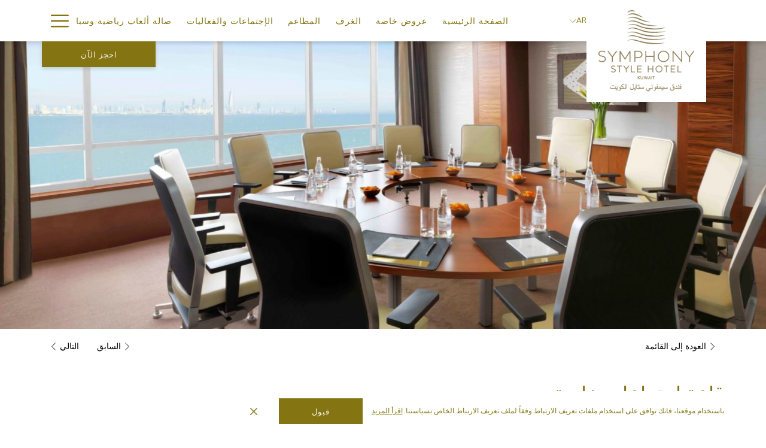

--- FILE ---
content_type: text/html; charset=UTF-8
request_url: https://www.symphonystylehotel.com/ar/meetings-events/the-executive-boardroom
body_size: 16759
content:
<!doctype html>
<html dir="rtl" lang="ar" data-lang="" data-template="event-room-detail" data-template-source="tc-theme">
<head>
<script>
	var galaxyInfo = {
		website_id: 3159,
        tvs: 0,
	    cms_id: 85257,
	    iso: "ar",
	    local: "ar",
	    traduction_id: 13,
	    env: "prod",
	    domain_unique_id: "6a13aca7c845c94ee27c47d11b4bcc35",
	    proxy_url: "https://tc.galaxy.tf",
	    proxy_key: "a21e2d1f35ee7d7a0c63d513e80b8436",
	    proxy_url_lead: "https://tc.galaxy.tf/leads?key=a21e2d1f35ee7d7a0c63d513e80b8436&glx-website-id=3159&glx-trad-id=13",
	    proxy_user_pool_id: "",
	    item_previous:"5759",
	    item_current:"5757",
	    item_next_item:"5755",
	    item_count:"5",
	    auto_visibility_start: "",
	    auto_visibility_end: "",
	    visibility_redirect_url: "",
	    locales_theme:"/ar/json/locale/3159/1/13",
	    live_website: true,
	    backstage: "https://www.travelclick-websolutions.com"
	}
	</script>
<script>var galaxyGMS=function(){var e;return{isUserLoggedIn:function(){try{var r=sessionStorage.getItem("gms_profil_data")||localStorage.getItem("gms_profil_data");return!!(r&&(e=JSON.parse(r))&&e.firstName&&e.timestamp&&45>(+new Date-e.timestamp)/1e3/60)}catch(e){return!1}},userTierKey:function(){if(this.isUserLoggedIn()){var r=e.levelName;if("string"==typeof r)return r.toLowerCase().replace(/ /g,"_")}return!1}}}();</script>

<link rel="preconnect" href="https://fonts.gstatic.com" crossorigin />
<link rel="preload" as="style" href="https://fonts.googleapis.com/css?family=Jura:400,400i,700,700i&display=swap&subset=latin,latin-ext"><link rel="stylesheet" href="https://fonts.googleapis.com/css?family=Jura:400,400i,700,700i&display=swap&subset=latin,latin-ext" media="print" onload="this.media='all'"><noscript><link rel="stylesheet" href="https://fonts.googleapis.com/css?family=Jura:400,400i,700,700i&display=swap&subset=latin,latin-ext"/></noscript>
<link rel="preload" as="style" href="https://fonts.googleapis.com/css?family=Nunito+Sans:400,400i,700,700i&display=swap&subset=latin,latin-ext"><link rel="stylesheet" href="https://fonts.googleapis.com/css?family=Nunito+Sans:400,400i,700,700i&display=swap&subset=latin,latin-ext" media="print" onload="this.media='all'"><noscript><link rel="stylesheet" href="https://fonts.googleapis.com/css?family=Nunito+Sans:400,400i,700,700i&display=swap&subset=latin,latin-ext"/></noscript>
<link rel="preload" as="style" href="https://fonts.googleapis.com/css?family=Lora:400,400i,700,700i&display=swap&subset=latin,latin-ext"><link rel="stylesheet" href="https://fonts.googleapis.com/css?family=Lora:400,400i,700,700i&display=swap&subset=latin,latin-ext" media="print" onload="this.media='all'"><noscript><link rel="stylesheet" href="https://fonts.googleapis.com/css?family=Lora:400,400i,700,700i&display=swap&subset=latin,latin-ext"/></noscript>
<link rel="preload" as="style" href="https://fonts.googleapis.com/css?family=Montserrat:400,400i,700,700i&display=swap&subset=latin,latin-ext"><link rel="stylesheet" href="https://fonts.googleapis.com/css?family=Montserrat:400,400i,700,700i&display=swap&subset=latin,latin-ext" media="print" onload="this.media='all'"><noscript><link rel="stylesheet" href="https://fonts.googleapis.com/css?family=Montserrat:400,400i,700,700i&display=swap&subset=latin,latin-ext"/></noscript>
<meta http-equiv="Content-Security-Policy" content="upgrade-insecure-requests">
<meta name="viewport" content="width=device-width, initial-scale=1.0, maximum-scale=2.0, user-scalable=1">
<link rel="stylesheet" href="/css/custom/3159/1/main/3a9b273310e97569510f47935d7af677/main.css" data-theme-name="th1">
<script>
// Picture element HTML5 shiv
document.createElement( "picture" );
</script>
<script>var BIDnumber = '354010';</script>

<style>
  :root {
    --btn-animation-type: Instant;

    --hero-animation-type: ;
    --hero-animation-start: No animation;
    --hero-animation-slider: Fade out image;
    --hero-animation-slider-delay: 6000ms;
    --hero-animation-pages: Homepage;

    --on-scroll-animation: ;
    --on-scroll-animation-pages: ;
  }
</style>
<style>
/* While loading */
glx-tc-lead-rate:not([data-state="ready"]) {
    opacity: 0.5;
    cursor: wait;
}
/* avoid content jumping after loading in case there is no fallback */
glx-tc-lead-rate-member-value,
glx-tc-lead-rate-value {
    &:empty::before {
        content: '\00a0'; /* &nbsp; equivalent to force taking space */
    }
}
/* If there is no rate or fallback, we hide the rate */
glx-tc-lead-rate[data-empty="true"] {
    display: none!important;
}
</style>


<!-- webcomponents for rates from proxy -->
<script type="module" src="/integration-tools/rate-components/public/rates-proxy.js?v1.3.0" ></script>


<link type="image/x-icon" href="https://image-tc.galaxy.tf/wipng-4kd3p0umehngg97v0mxy72oco/favicon.png" rel="shortcut icon"/>
<style>.page-footer ul.list-inline {

    font-weight: 700;
}#footer-content {font-weight: 500;}.js-filter-container .accordion__panel .accordion__panel__heading {color: #857512;border-bottom: 1px solid #857512;}</style>
<meta name="google-site-verification" content="PVEGnAHi7q9DpQyZb3rPQywfrqBYBclirHGQo0mAAYg" />
<!-- Google Tag Manager --> 
<script>(function(w,d,s,l,i){w[l]=w[l]||[];w[l].push({'gtm.start': 
new Date().getTime(),event:'gtm.js'});var f=d.getElementsByTagName(s)[0], 
j=d.createElement(s),dl=l!='dataLayer'?'&l='+l:'';j.async=true;j.src= 
'https://www.googletagmanager.com/gtm.js?id='+i+dl;f.parentNode.insertBefore(j,f); 
})(window,document,'script','dataLayer','GTM-NRPBRCH');</script> 
<!-- End Google Tag Manager --> 

<title>القاعة التنفيذية</title>
<meta name="description" content="" />
<meta name="keywords" content="" />
<meta property="og:site_name" content="Symphony Style Hotel" />
<meta http-equiv="content-type" content="text/html; charset=UTF-8" />
<meta name="robots" content="index, follow" />
<link rel="canonical" href="https://www.symphonystylehotel.com/ar/meetings-events/the-executive-boardroom" />
<link rel="alternate" href="https://www.symphonystylehotel.com/meetings-events/the-executive-boardroom" hreflang="en" />
<link rel="alternate" href="https://www.symphonystylehotel.com/ar/meetings-events/the-executive-boardroom" hreflang="ar" />
<meta property="og:url" content="/ar/meetings-events/the-executive-boardroom" />
<meta property="og:title" content="القاعة التنفيذية" />
<meta property="og:description" content="" />
<meta property="og:locale" content="ar" />
<script type="application/ld+json">{"@context":"https:\/\/schema.org","@type":"BreadcrumbList","itemListElement":[{"@type":"ListItem","position":1,"item":{"@id":"https:\/\/www.symphonystylehotel.com\/ar","name":"\u0627\u0644\u0635\u0641\u062d\u0629 \u0627\u0644\u0631\u0626\u064a\u0633\u064a\u0629"}},{"@type":"ListItem","position":2,"item":{"@id":"https:\/\/www.symphonystylehotel.com\/ar\/meetings-events","name":"\u0627\u0644\u0625\u062c\u062a\u0645\u0627\u0639\u0627\u062a \u0648\u0627\u0644\u0641\u0639\u0627\u0644\u064a\u0627\u062a"}},{"@type":"ListItem","position":3,"item":{"@id":"https:\/\/www.symphonystylehotel.com\/ar\/meetings-events\/the-executive-boardroom","name":"\u0642\u0627\u0639\u0629 \u0625\u062c\u062a\u0645\u0627\u0639\u0627\u062a \u062e\u0627\u0635\u0629"}}]}</script>
<script type="application/ld+json">{"@context":"https:\/\/schema.org","@type":"eventVenue","name":"قاعة إجتماعات خاصة","description":"البيئة المثالية للإجتماعات","image":"https:\/\/image-tc.galaxy.tf\/wijpeg-f4gbd86f700zq0yw7yb3hfoi8\/executive-board-room-1-op.jpg"}</script>
<script>var websiteID = 3159;</script>
<script>var cms = 85257</script>
<script>var ts_roll_up_tracking = 'enabled';</script>
<script> var ts_analytics = {"booking_engine_hotel_id":"112885","hotel_bid":354010,"master_brand_bid":"","brand_bid":"","master_brand_chain_id":""}</script>
<script>
window.dataLayer = window.dataLayer || [];
var dl = {"pageLanguage":"ar","tvs":"tvs_no","websiteLanguage":"ar","pageSection":"not_applicable","pageSubSection":"not_applicable","contentGroup":"not_applicable","globalProduct":"web","event":"datalayer-first-render","productPurchased":"essentials","propertyWebsiteLanguages":2,"webHostname":"symphonystylehotel.com","parentHostname":"not_applicable"};
				dl.loggedIn = galaxyGMS.isUserLoggedIn() ? "yes" : "no";
				dl.memberTier = galaxyGMS.userTierKey() ? galaxyGMS.userTierKey() : "null";
window.dataLayer.push(dl);
</script>
<script>(function(w,d,s,l,i){w[l]=w[l]||[];w[l].push({'gtm.start':
		new Date().getTime(),event:'gtm.js'});var f=d.getElementsByTagName(s)[0],
		j=d.createElement(s),dl=l!='dataLayer'?'&l='+l:'';j.async=true;j.src=
		'https://www.googletagmanager.com/gtm.js?id='+i+dl;f.parentNode.insertBefore(j,f);
		})(window,document,'script','dataLayer','GTM-TL2MM4B');
		</script>

<style>
/* For WYSIWYG content, CSS class are added to figure/images instead of relying only on inline style attribute. These images have the class "glx-cke5-image" added so we can target them safely. */
figure.image_resized.glx-cke5-image[style*="width"] img {
    width: 100%;
    height: auto;
}
</style>
<script>
				(function(w,d,s,l,i){w[l]=w[l]||[];w[l].push({'gtm.start':
				new Date().getTime(),event:'gtm.js'});var f=d.getElementsByTagName(s)[0],
				j=d.createElement(s),dl=l!='dataLayer'?'&l='+l:'';j.async=true;j.src=
				'https://www.googletagmanager.com/gtm.js?id='+i+dl;f.parentNode.insertBefore(j,f);
				})(window,document,'script','dataLayer','GTM-W3JM4X6');
				</script>
<script>_dynamic_base = "https://dynamic.travelclick-websolutions.com"</script>
</head>
<body class="g_event-room-detail no-js sticky-footer header1
     remove-level-three-navigation" 
  data-g-key="AIzaSyBuGb5Ep3Y1qzgn1pqLSGdRA9L9AD_xhH0" 
   
>
<script>document.body.classList.remove("no-js");document.body.classList.add('js-loading');</script>
<script>
  var websiteGlobalVariables = {
    'rates': {
      'hideOldPrices': false
    }
  };

  // Set the CSS custom property dynamically
  document.documentElement.setAttribute(
    'data-hide-old-prices',
    websiteGlobalVariables.rates.hideOldPrices
);
</script>
<a href="#header-content" class="skip-main">Skip to navigation</a>

<a href="#site-content" class="skip-main">تخطِ إلى المحتوى الرئيسي</a>

<a href="#footer-content" class="skip-main">Skip to footer</a>

<img id="tc-theme-svg-list" src="/integration/tc-theme/public/svg/svg-icons.svg" alt="Website's SVG icons" width="0" height="0"/>






<script>
  (function () {
      const initializeCookieConsent = () => {
        window.cookieconsent.initialise(
          {
            palette: {
              
            },
            layout: "basic-close",
            "position": "bottom",
            window: [
              "<section aria-label='Cookie policy' aria-describedby='cookieconsent:desc' class='cc-window \{\{classes\}\}'>",
                "<div class='container'>",
                  "<div class='cc-window--container'>",
                    "\{\{children\}\}",
                  "</div>",
                "</div>",
              "</section>"
            ].join(''),
            elements: {
              close: '<button class="cc-close" aria-label="Dismiss cookie policy">\{\{close\}\}</button>',
              dismiss: '<button tabindex="0" role="button" class="cc-btn cc-dismiss btn btn-action">\{\{dismiss\}\}</button>',
              messagelink: [
                '<span id="cookieconsent:desc" class="cc-message">',
                  '\{\{message\}\}',
                  '<a tabindex="0" class="cc-link" href="\{\{href\}\}" \{\{target\}\} >',
                    '\{\{link\}\} ',
                  '</a>',
                '</span>'
              ].join(''),
            },
            content: {
              close: '<svg class="icon icon-cross" aria-hidden="true"><use href="#icon-cross"></use></svg>',
              
                message: "\u0628\u0627\u0633\u062a\u062e\u062f\u0627\u0645 \u0645\u0648\u0642\u0639\u0646\u0627\u060c \u0641\u0627\u0646\u0643 \u062a\u0648\u0627\u0641\u0642 \u0639\u0644\u0649 \u0627\u0633\u062a\u062e\u062f\u0627\u0645 \u0645\u0644\u0641\u0627\u062a \u062a\u0639\u0631\u064a\u0641 \u0627\u0644\u0627\u0631\u062a\u0628\u0627\u0637 \u0648\u0641\u0642\u0627\u064b \u0644\u0645\u0644\u0641 \u062a\u0639\u0631\u064a\u0641 \u0627\u0644\u0627\u0631\u062a\u0628\u0627\u0637 \u0627\u0644\u062e\u0627\u0635 \u0628\u0633\u064a\u0627\u0633\u062a\u0646\u0627.",
              
              
                link: "اقرأ المزيد",
              
              
                dismiss: "قبول",
              
              
            }
          },
          function(popup) {
            var handler = function(event) {
                // fixes voiceover interaction
                let userClicked = (event.type === 'click') && (event.button == '0');
                // if key <enter> or <space>
                let userPressedKey = (event.keyCode === 13 || event.keyCode === 32);

                if (userClicked || userPressedKey) this.click();
            };
            document.querySelector('.cc-dismiss').addEventListener('keyup', handler)
            document.querySelector('.cc-close').addEventListener('keyup', handler)
            document.querySelector('.cc-close').addEventListener('click', handler)
          }
        )
      };

      let script = document.createElement('script');
      script.src = "/integration/tc-theme/public/vendor/cookieconsent.min.js";
      script.addEventListener("load", () => {
        initializeCookieConsent();
      });
      document.body.append(script);
    })();
</script>
    <style>
        .id-fbcd94bafccf9d5d30204fe3c88f160c .dialog-close, .id-fbcd94bafccf9d5d30204fe3c88f160c.m-popup {
            color: #000000;
        }
    </style>








  <script type="text/template" id="extension-zone-cs-container"></script>
<script>
  if(!window.hotelModule) {
    window.hotelModule = [];
  }
  window.hotelModule['id-d3c35e717be90cf658471d4cabff901a'] = {
    url: '/ar/json/search/1/13/hotels-dropdown-data.json'
  }
  window.headerMenu = {navItems: [{"url":"\/ar","name":"\u0627\u0644\u0635\u0641\u062d\u0629 \u0627\u0644\u0631\u0626\u064a\u0633\u064a\u0629","current":"","target":""},{"url":"\/ar\/special-offers","current":"","name":"\u0639\u0631\u0648\u0636 \u062e\u0627\u0635\u0629","target":""},{"url":"\/ar\/rooms","current":"","name":"\u0627\u0644\u063a\u0631\u0641","target":""},{"url":"\/ar\/restaurants","current":"","name":"\u0627\u0644\u0645\u0637\u0627\u0639\u0645","target":""},{"url":"\/ar\/meetings-events","current":"current","name":"\u0627\u0644\u0625\u062c\u062a\u0645\u0627\u0639\u0627\u062a \u0648\u0627\u0644\u0641\u0639\u0627\u0644\u064a\u0627\u062a","target":""},{"url":"\/ar\/spa-gym","current":"","name":"\u0635\u0627\u0644\u0629 \u0623\u0644\u0639\u0627\u0628 \u0631\u064a\u0627\u0636\u064a\u0629 \u0648\u0633\u0628\u0627","target":""},{"url":"\/ar\/facilities","current":"","name":"\u0627\u0644\u0645\u0631\u0627\u0641\u0642","target":""},{"url":"\/ar\/local-attractions","current":"","name":"\u0623\u0645\u0627\u0643\u0646 \u0627\u0644\u062c\u0630\u0628 \u0627\u0644\u0645\u062d\u0644\u064a\u0629","target":""},{"url":"\/ar\/gallery","current":"","name":"\u0645\u0646\u0635\u0629 \u0627\u0644\u0639\u0631\u0636","target":""}]}
  window.headerConfigs = {
      headerId: 'id-d3c35e717be90cf658471d4cabff901a',
      hrefLanguage: 'ar',
      showSecondaryNavigation: false,
      showLevelThreeNavigation: false,
      secondaryNav: [],
      logo: {
        link: '/',
        linkTarget: false,
        title: '\u0627\u0644\u0639\u0648\u062f\u0629 \u0625\u0644\u0649 \u0627\u0644\u0635\u0641\u062d\u0629 \u0627\u0644\u0631\u0626\u064a\u0633\u064a\u0629',
        hasBackground: true,
        background: '#FFFFFF',
        hasScrollLogo: true,
        scrollLogo: 'https://image-tc.galaxy.tf/wipng-ep60p44jz8zppluk2fjagly0m/logo2.png?width=500',
        scrollLogoAlt: '',
        hasMobileLogo: false,
        mobileLogo: '',
        logo:'https://image-tc.galaxy.tf/wipng-ep60p44jz8zppluk2fjagly0m/logo2.png?width=500',
        logoAlt: '',
        additionalLanguagesLogosSettings: {
          isEnabled: false,
          hasLogo: false,
          logo: '',
          hasScrollLogo: true,
          scrollLogo: '',
          scrollLogoAlt: '',
          hasMobileLogo: false,
          mobileLogo: '',
          hasBackground: false,
          background: '',
        },
      },
      showLanguageSwitcher: true,
      languageSwitcher: {
  
    languageCount: '2',
    currentLanguage: 'العربية',
    currentLanguageShort: 'ar',
    languages: [
              {
          url: '/meetings-events/the-executive-boardroom ',
          local: 'en',
          full: 'English',
          short: 'en',
        },
          ]
  
},
      showCurrencySwitcher: true,
      hasPhoneNumber: true,
      phoneNumber: '+965 25770000',
      phoneNumberSanitized: '+96525770000',
      phoneNumberLabel: '',
      hasSubpages: true,
      maxNavItems:'6',
      hamburgerIconColor: '',
      bookNowLabel: '\u0627\u062d\u062c\u0632 \u0627\u0644\u0622\u0646',
      dropShadowOnScroll: true,
      headerMenu:{ navItems:'' },
      gmsHeaderDropdown: {},
      hotelDropdownConfig:{
        crossWebsiteLinking: false,
        homeLink: '',
        homeLinkLabel: ``,
        homeIcon: false,
        customHomeIcon: '',
        groupHotelsDropdowns: '',
        defaultHotel: ``,
        uncategorisedHotel: ``,
      },
      locales: {
        showSubMenuFor:'\u0639\u0631\u0636 \u0627\u0644\u0642\u0627\u0626\u0645\u0629 \u0627\u0644\u0641\u0631\u0639\u064a\u0629 \u0644\u0623\u062c\u0644 ',
        moreLink:'\u0631\u0627\u0628\u0637 \u0627\u0644\u0645\u0632\u064a\u062f',
        mainNavigation:'main navigation',
        opensBookingMask:'\u0627\u0644\u062f\u062e\u0648\u0644 \u0625\u0644\u0649 \u062e\u0627\u0635\u064a\u0629 \u0627\u0644\u062d\u062c\u0632 \u0627\u0644\u0645\u062e\u0635\u0635',
        closeBookingMask:'\u0625\u063a\u0644\u0627\u0642 \u062e\u0627\u0635\u064a\u0629 \u0627\u0644\u062d\u062c\u0632 \u0627\u0644\u0645\u062e\u0635\u0635',
        closeMoreMenu:'close more menu',
        backToTheMenu:'back to the menus',
        gms_helloUser:'\u0645\u0631\u062d\u0628\u0627\u064b,',
        gms_signOut:'\u062a\u0633\u062c\u064a\u0644 \u0627\u0644\u062e\u0631\u0648\u062c ',
        gms_point: '\u0646\u0642\u0637\u0629',
        gms_points: '\u0646\u0642\u0627\u0637',
        gms_night:'\u0644\u064a\u0644\u0629',
        gms_nights:'\u0644\u064a\u0627\u0644\u064a',
        gms_stay:'\u0627\u0642\u0627\u0645\u0629',
        gms_stays:'\u062a\u0645 \u0627\u0644\u062a\u0633\u062c\u064a\u0644 \u0628\u0646\u062c\u0627\u062d \u0627\u0644\u0631\u062c\u0627\u0621 \u0627\u0644\u062a\u062d\u0642\u0642 \u0645\u0646 \u0628\u0631\u064a\u062f\u0643 \u0627\u0644\u0627\u0644\u0643\u062a\u0631\u0648\u0646\u064a \u0633\u064a\u062a\u0645 \u0627\u0631\u0633\u0627\u0644 \u0628\u0631\u064a\u062f \u062a\u0623\u0643\u064a\u062f',
        call_us:'call us at',
        menu:'Menu'
      }  
    }
</script>
<div id="header-one" class="header-one header-logo-alts" data-scroll-logo-alt="" data-logo-alt="" >
  <header-one></header-one>
</div>
 
   

<!-- BM CORE SETTING EXAMPLE -->
<script>
  const calendarSettings = {
  
    displayDateFormat:"MM/DD/YYYY",
    isLargeLayout: true,
  
  siteLanguage: 'ar',
  firstDayOfTheWeek: 0,
  monthsToShow: 1,
  showDaysInNextAndPreviousMonths: false,
  
    minimumDaysOfStay: 1,
    minimumDaysOfStayDefault: 1,
    minimumDaysOfStaySecondary: 1,
    minimumDaysOfStayDefaultSecondary: 1,
    useMinimumDaysOfStaySecondary: false,
  
  useDefaultArrows: false,
  arrowsCustomClass: {
    prev: 'icon icon-arrow-left',
    next: 'icon icon-arrow-right',
  },
  checkIn: {
    field: 'bm-checkin-input',
    trigger: 'bm-checkin-trigger',
    container: 'bm-calendars',
  },
  checkOut:{
    field: 'bm-checkout-input',
    trigger: 'bm-checkout-trigger',
    container: 'bm-calendars',
  },
  flexibleDates: {
    enabled: false,
    field: 'flexible-dates-input',
    content: '\u062a\u0648\u0627\u0631\u064a\u062e \u0645\u0631\u0646\u0629',
    checkedMark: '<svg class="icon icon-arrow-bottom"><use href="#icon-check"></use></svg>'
  },
  ratesInCalendar: {
    enabled: false,
    device: 'desktop',
    dailyRatesData: [],
    indicatorColor: '',
    customCalendar: {
      calendarContainer: 'bm-rates-calendar',
      monthsContainer: 'bm-rates-calendar-months',
      monthsTrigger: 'bm-rates-month-trigger',
      daysContainer: 'bm-rates-calendar-days',
      daysTigger: 'bm-rates-calendar-days',
      applyTigger: 'bm-rate-calendar-apply',
      closeTigger: 'bm-rate-calendar-close',
    },
    indicatorLabel: "\u0627\u062f\u0646\u0649 \u0633\u0639\u0631 \u0645\u062a\u0627\u062d",
    rateLabel: "\u0627\u0644\u0623\u0633\u0639\u0627\u0631 \u0645\u0646 ",
    backBtnLabel: "\u0627\u0644\u0631\u062c\u0648\u0639 \u0627\u0644\u0649 \u0627\u0644\u062e\u0644\u0641",
    monthSelectorLabel: "\u062d\u062f\u062f \u0627\u0644\u062a\u0648\u0631\u0627\u064a\u062e",
    applyBtnLabel: "\u062a\u0637\u0628\u064a\u0642 \u0627\u0644\u062a\u0648\u0627\u0631\u064a\u062e",
  },
  wcag: {
    selectedCheckInDate: "\u062a\u0627\u0631\u064a\u062e \u062a\u0633\u062c\u064a\u0644 \u0627\u0644\u0648\u0635\u0648\u0644 \u0627\u0644\u0645\u062d\u062f\u062f \u0647\u0648",
    selectedCheckOutDate: "\u062a\u0627\u0631\u064a\u062e \u062a\u0633\u062c\u064a\u0644 \u0627\u0644\u0645\u063a\u0627\u062f\u0631\u0629 \u0627\u0644\u0645\u062d\u062f\u062f \u0647\u0648",
    selectedCheckInDateText: "\u064a\u0641\u062a\u062d \u0647\u0630\u0627 \u0627\u0644\u0632\u0631 \u0627\u0644\u062a\u0642\u0648\u064a\u0645 \u0644\u062a\u062d\u062f\u064a\u062f \u062a\u0627\u0631\u064a\u062e \u062a\u0633\u062c\u064a\u0644 \u0627\u0644\u0648\u0635\u0648\u0644.",
    selectedCheckOutDateText: "\u064a\u0641\u062a\u062d \u0647\u0630\u0627 \u0627\u0644\u0632\u0631 \u0627\u0644\u062a\u0642\u0648\u064a\u0645 \u0644\u062a\u062d\u062f\u064a\u062f \u062a\u0627\u0631\u064a\u062e \u062a\u0633\u062c\u064a\u0644 \u0627\u0644\u0645\u063a\u0627\u062f\u0631\u0629.",
    selected: "\u0645\u062d\u062f\u062f",
    checkInLiveRegionId: 'checkin-region',
    checkOutLiveRegionId: 'checkout-region',
    incorrectDateFormatEntered: "\u062a\u0645 \u0627\u0633\u062a\u062e\u062f\u0627\u0645 \u062a\u0646\u0633\u064a\u0642 \u0627\u0644\u062a\u0627\u0631\u064a\u062e \u0628\u0634\u0643\u0644 \u063a\u064a\u0631 \u0635\u062d\u064a\u062d, \u064a\u0631\u062c\u0649 \u0627\u0633\u062a\u062e\u062f\u0627\u0645 \u062a\u0646\u0633\u064a\u0642 \u0627\u0644\u062a\u0627\u0631\u064a\u062e",
    minimumDaysOfStay: "\u0627\u0644\u062d\u062f \u0627\u0644\u0623\u062f\u0646\u0649 \u0644\u0644\u064a\u0627\u0644\u064a \u0627\u0644\u0627\u0642\u0627\u0645\u0629",
    calendarExpanded: "Calendar Expanded",
  },
  labels: {
    previousMonth: "\u0627\u0644\u0634\u0647\u0631 \u0627\u0644\u0633\u0627\u0628\u0642",
    nextMonth: "\u0627\u0644\u0634\u0647\u0631 \u0627\u0644\u062a\u0627\u0644\u064a",
  }
};
  const bm_core_settings = {
  dataContainer: 'bm-app',
  container: 'bm-box-wrapper',

  startingDate: '2020-08-12',

  calendars: calendarSettings,
  leadRates: {
    showRates:  1 ,
    showStrikeThroughRate: false,
    displayPrice: 'lead-rates-price',
    bestRateLogo: {
      enabled: false,
      logo: "",
      fallbackText: ""
    } 
  },
  wcag: {
    bookNow:{
      id: 'booking-mask-submit',
      opensInANewTab: "\u064a\u0641\u062a\u062d \u0641\u064a \u0639\u0644\u0627\u0645\u0629 \u062a\u0628\u0648\u064a\u0628 \u062c\u062f\u064a\u062f\u0629"
    }
  },

  saveBookingSession:  false ,
  website: {
  hotelTypeId: '3',
  booking_engine_hotel_id: '112885',
  booking_mask_url: 'https://reservations.travelclick.com/112885?',
  booking_engine_provider_id:  '1' ,
  second_booking_engine_provider_id: '0',
  second_booking_engine_hotel_id: '0',
  second_booking_engine_url: '',
  second_booking_mask_url: '',
  hasFamilyPricing: false,
  be_open_in_new_tab: true ,
  
    hotels:[]
  
},


module: 'hotel',
id: '3229',

};
  const bm_ui_settings = {
  dataContainer: 'bm-app',
container: 'bm-box-wrapper',
containers: {
  'header1': {
    vertical: { 
      base: '#bm-hero-container',
      noHero: '#no-hero',
      collapsed: '#bm-collapsed-wrapper',
      triggers: '.bm-collapsed-wrapper'
    }, 
    horizontal: {
      base: '#bm-horizontal-hero',
      belowHero: '#bm-horizontal-below-hero',
      noHero: '#no-hero',
      collapsed: '#bm-collapsed-horizontal-wrapper',
      triggers: '.bm-collapsed-wrapper'
    },
    'area-search': {
      base: '#bm-horizontal-hero',
      belowHero: '#bm-horizontal-below-hero',
      noHero: '#no-hero',
      collapsed: '#bm-collapsed-horizontal-wrapper',
      triggers: '.bm-collapsed-wrapper'
    },
    'horizontal-hotel-plus-air': {
      base: '#bm-horizontal-hero',
      belowHero: '#bm-horizontal-below-hero',
      noHero: '#no-hero',
      collapsed: '#bm-collapsed-horizontal-wrapper',
      triggers: '.bm-collapsed-wrapper'
    }
  },
  'header2': {
    vertical: { 
      base: '#bm-vertical-base',
      noHero: '#no-hero',
      collapsed: '#bm-vertical-base',
      triggers: '.bm-collapsed-wrapper'
    }, 
    horizontal: {
      base: '#bm-horizontal-hero',
      belowHero: '#bm-horizontal-below-hero',
      noHero: '#no-hero',
      collapsed: '#bm-collapsed-horizontal-wrapper',
      triggers: '.bm-collapsed-wrapper'
    },
    'area-search': {
      base: '#bm-horizontal-hero',
      belowHero: '#bm-horizontal-below-hero',
      noHero: '#no-hero',
      collapsed: '#bm-collapsed-horizontal-wrapper',
      triggers: '.bm-collapsed-wrapper'
    },
    'horizontal-hotel-plus-air': {
      base: '#bm-horizontal-hero',
      belowHero: '#bm-horizontal-below-hero',
      noHero: '#no-hero',
      collapsed: '#bm-collapsed-horizontal-wrapper',
      triggers: '.bm-collapsed-wrapper'
    }
  },
  'headerAdvanced': {
    vertical: { 
      base: '#bm-hero-container',
      noHero: '#no-hero',
      collapsed: '#bm-collapsed-wrapper',
      triggers: '.bm-collapsed-wrapper'
    }, 
    horizontal: {
      base: '#bm-horizontal-hero',
      belowHero: '#bm-horizontal-below-hero',
      noHero: '#no-hero',
      collapsed: '#bm-collapsed-horizontal-wrapper',
      triggers: '.bm-collapsed-wrapper'
    },
    'area-search': {
      base: '#bm-horizontal-hero',
      belowHero: '#bm-horizontal-below-hero',
      noHero: '#no-hero',
      collapsed: '#bm-collapsed-horizontal-wrapper',
      triggers: '.bm-collapsed-wrapper'
    },
    'horizontal-hotel-plus-air': {
      base: '#bm-horizontal-hero',
      belowHero: '#bm-horizontal-below-hero',
      noHero: '#no-hero',
      collapsed: '#bm-collapsed-horizontal-wrapper',
      triggers: '.bm-collapsed-wrapper'
    }
  },
},
hero: {
  container: 'm-hero',
  typeShort: 'm-hero_short'
},
//area-search
areaSearch: {
  enabled: false,
  URL: '',
  URLTarget: '',
  sortResultsBy: '',
  helperText: false,
  locationFieldSearch: false,
  disableCountrySearch: false,
  disableRegionSearch: false,
  disableCitySearch: false,
  disablePoiSearch: false,
  disableSearchIcons: false,
  enableAllDestinationSearch: false,
  hideCounterPerLevel: false,
  hideSecondaryInfomation: false,
  promocodePopUp: {
    container: 'bm-as-promocode-popup',
    trigger: 'bm-as-promocode-trigger',
    mobileClose: 'bm-as-promocode-close',
    mobileSaveChanges: 'bm-as-promocode-save-changes',
  }
},
roomPopUp: {
  enabled: 
    
      true
    ,
  cmsShowChildrenAges:  false ,
  container: 'bm-pu-room-options',
  roomContainer: 'bm-pu__rooms-container',
  roomsSelector: 'js-as-room',
  roomNumber: 'js-room-number',
  childAgesContainer: 'js-room-child-ages',
  infantAgesContainer: 'js-room-infant-ages',
  trigger: 'bm-pu-room-trigger',
  triggerGuestCount: 'guest_count',
  triggerGuestLabel: 'guest_label',
  triggerAdultCount: 'adult_count',
  triggerAdultLabel: 'adult_label',
  triggerChildrenCount: 'children_count',
  triggerChildrenLabel: 'children_label',
  triggerRoomCount: 'room_count',
  triggerRoomLabel: 'room_label',
  mobileClose: 'bm-pu-room-close',
  mobileSaveChanges: 'bm-pu-room-save-changes',
  selectRoomLabel: "\u0647\u0630\u0627 \u0627\u0644\u0632\u0631 \u0644\u0639\u0631\u0636 \u0627\u0644\u063a\u0631\u0641\u0629 \u0627\u0644\u0645\u062d\u062f\u062f\u0629",
  addRoom: 'add-room',
  removeRoom: 'subtract-room',
  trashRoom: 'bm-pu__room-remove',
  roomCounter: 'bm-pu-room-counter',
  adultSelector: 'bmadults',
  childSelector: 'bm-children',
  infantSelector: 'bm-infants',
  labels: {
    roomOptionsSaveChanges: "\u062d\u0641\u0638 \u0627\u0644\u062a\u063a\u064a\u064a\u0631\u0627\u062a",
    roomSingular: "Room",
    roomPlural: "\u0627\u0644\u063a\u0631\u0641",
    guestSingular: "Guest",
    guestPlural: "Guests",
    labelAdults: "\u0627\u0644\u0643\u0628\u0627\u0631",
    labelChildren: "\u0627\u0644\u0623\u0637\u0641\u0627\u0644",
    childAgeInformation: "< \u0623\u0642\u0644 \u0645\u0646 11 \u0633\u0646\u0629",
    infantAgeInformation: "< \u0623\u0642\u0644 \u0645\u0646 2 \u0633\u0646\u0629",
    selectYourOccupancy: "\u062d\u062f\u062f \u0627\u0644\u0627\u0634\u063a\u0627\u0644 \u0627\u0644\u062e\u0627\u0635\u0629 \u0628\u0643",
    addRoom: "\u0627\u0636\u0641 \u063a\u0631\u0641\u0629",
    removeRoom: "\u0637\u0631\u062d \u0627\u0644\u063a\u0631\u0641\u0629",
    occupancy: "\u0627\u0644\u0627\u0634\u063a\u0627\u0644",
  }
},
// button only
buttonOnly: {
  enabled: false,
  URL: '',
  URLTarget: '',
  buttonClass: ''
},
//book  now buttons
bookNow: {
  mobile: {
    open: 'js-trigger-open-collapse',
    openLabel: "\u0627\u062d\u062c\u0632 \u0627\u0644\u0627\u064e\u0646",
    close: 'js-trigger-close-collapse',
    closeLabel: "\u0625\u063a\u0644\u0627\u0642"
  },
  desktop: {
    id: 'booking-mask-submit',
    label: "\u0627\u062d\u062c\u0632 \u0627\u0644\u0627\u064e\u0646",
    open: 'js-trigger-open-collapse',
    openLabel: "\u0627\u062d\u062c\u0632 \u0627\u0644\u0627\u064e\u0646",
    close: 'js-trigger-close-collapse',
    closeLabel: "\u0625\u063a\u0644\u0627\u0642"
  }
},
// layout
layout: 'vertical',
fullyExpanded: false,
horizontalIsFullWidth: false,
isSticky: false,
position: 'right',
collapsed: 'collapsed',
collapsePosition: 'below the nav bar',
//check in/out labels
checkInLabel: "\u0627\u0644\u062f\u062e\u0648\u0644",
checkOutLabel: "\u0627\u0644\u062e\u0631\u0648\u062c",
requiredFieldsLocal: "\u0627\u0644\u062d\u0642\u0648\u0644 \u0627\u0644\u0645\u0637\u0644\u0648\u0628\u0629",
headerType: null,
  //calendars information shared with core
  calendars: calendarSettings,
  //hotel select
hotelSelect: 'booking-mask-hotel',
hotelSelectWrapper: 'booking-mask-hotel-wrapper',
selectHotelLabel: "\u062a\u062d\u062f\u064a\u062f \u0627\u0644\u0641\u0646\u062f\u0642",
selectHotelPlaceHolder: "Select Hotel",
showNumberOfHotels: false,
hotelSelectRequired: false,
showHotelCountry: false,
//rooms
showRooms: true,
rooms: {
  id:'bm-rooms',
  min: '1',
  max: '10',
  defaultValue: "1",
  label: "\u0627\u0644\u063a\u0631\u0641",
  required: false
},

//adults 
showAdults: true,
adults: {
  id:'bmadults',
  min: '1',
  max: '10',
  defaultValue: "2",
  label: "\u0627\u0644\u0643\u0628\u0627\u0631",
  required: false
},

//children
showChildren: true,
children: {
  id:'bm-children',
  min: '0',
  max: '10',
  defaultValue: '0' || 0 ,
  label: "\u0627\u0644\u0623\u0637\u0641\u0627\u0644",
  required: false,
  disabled: false
},
childAges: {
  id:'bm-childAges',
  min: 0,
  max: 12,
  defaultValue:  0 ,
  label: "\u0639\u0645\u0631 \u0627\u0644\u0627\u0637\u0641\u0627\u0644 \u0639\u0646\u062f \u062a\u0633\u062c\u064a\u0644 \u0627\u0644\u0648\u0635\u0648\u0644",
  required: false,
  infantEnabled: true
},

//infants
showInfants:  true ,
infants: {
  id: 'bm-infants',
  min: '0',
  max: '2',
  defaultValue: '0' || 0,
  label: "Infants",
  required: false,
  disabled: false
},
infantAges: {
  id: 'bm-infantAges',
  min: 0,
  max: 1,
  defaultValue:  0 ,
  label: "\u0639\u0645\u0631 \u0627\u0644\u0631\u0636\u0639 \u0639\u0646\u062f \u062a\u0633\u062c\u064a\u0644 \u0627\u0644\u0648\u0635\u0648\u0644",
  required: false
},
//hotel + air
showHotelAir: false,
hotelAir: {
  preselectHotelAir: false,
  hotelId:'hotel-only-btn',
  airId:'hotel-air-btn',
  srLabel: "\u0627\u062e\u062a\u0631 \u0646\u0648\u0639 \u0627\u0644\u062d\u062c\u0632",
  hotelLabel: "\u0641\u0646\u062f\u0642 BM",
  airLabel: "\u0641\u0646\u062f\u0642 + \u0637\u064a\u0631\u0627\u0646",
  departureCityLabel: "\u0645\u062f\u064a\u0646\u0629 \u0627\u0644\u0645\u063a\u0627\u062f\u0631\u0629",
  departureLoadingText: "\u0628\u062d\u062b BM",
  departureCityWrapperId: 'departure-city-wrapper',
  departureCityId: 'departure-city',
  trigger: 'hotel-air___btn',
  triggerHotelAir: '#hotel-air-btn',
  required: true
},

showRates: true,
showRetailRates: !websiteGlobalVariables.rates.hideOldPrices,
leadRates: {
  defaultRate: "\u0627\u062d\u062c\u0632",
  rate: '',
  label: "\u0627\u0641\u0636\u0644 \u0627\u0644\u0623\u0633\u0639\u0627\u0631 \u0645\u0646",
  opensInANewTab: "\u064a\u0641\u062a\u062d \u0641\u064a \u0639\u0644\u0627\u0645\u0629 \u062a\u0628\u0648\u064a\u0628 \u062c\u062f\u064a\u062f\u0629",
  
    customRatesURL: false,
    URL: 'https://reservations.travelclick.com/112885?HotelId=112885&languageid=15&rooms=1&adults=1',
  
  bestRateLogo: {
    enabled: false,
    logo: "",
    fallbackText: ""
  } ,
  iHotelierConfig: '{"hotelCodes":"112885","daysAhead":90,"adults":"1"}',
  locales: {
    loadingText: "\u0642\u064a\u062f \u0627\u0644\u062a\u062d\u0645\u064a\u0644",
    ratesFrom: "\u0627\u0644\u0623\u0633\u0639\u0627\u0631 \u0645\u0646 "
  }
},
  showModifyLink:  0 ,
modify: {
  id:'modifyBooking',
  bookingMaskURL: 'https://reservations.travelclick.com/112885?',
  bookingEngineURL: 'https://reservations.travelclick.com/112885?HotelId=112885&languageid=15&rooms=1&adults=1',
  text: {
    modifyBooking: "\u062a\u0639\u062f\u064a\u0644 \u0627\u0644\u062d\u062c\u0632",
    openPopup: "\u064a\u0641\u062a\u062d \u0646\u0627\u0641\u0630\u0629 \u062a\u0639\u062f\u064a\u0644 \u0627\u0644\u062d\u062c\u0632",
    closePopup: "\u0625\u063a\u0644\u0627\u0642 \u0646\u0627\u0641\u0630\u0629 \u062a\u0639\u062f\u064a\u0644 \u0627\u0644\u062d\u062c\u0632",
    enterReservationNumber: "\u0645\u0646 \u0641\u0636\u0644\u0643 \u0627\u062f\u062e\u0644 \u0631\u0642\u0645 \u0627\u0644\u062d\u062c\u0632 \u0627\u0644\u062e\u0627\u0635 \u0628\u0643",
    reservationNumber: "\u0631\u0642\u0645 \u0627\u0644\u062d\u062c\u0632",
    submitReservationNumber: "\u0625\u0631\u0633\u0627\u0644 \u0631\u0642\u0645 \u0627\u0644\u062d\u062c\u0632",
    required: "\u0645\u0637\u0644\u0648\u0628",
    allFieldsAreRequired: "(\u062c\u0645\u064a\u0639 \u0627\u0644\u062d\u0642\u0648\u0644 \u0645\u0637\u0644\u0648\u0628\u0629)",
    opensInANewTab: "\u064a\u0641\u062a\u062d \u0641\u064a \u0639\u0644\u0627\u0645\u0629 \u062a\u0628\u0648\u064a\u0628 \u062c\u062f\u064a\u062f\u0629",
    submit:  "\u0625\u0631\u0633\u0627\u0644",
    selecHotel: ""
  }
},
  //promocode

    hasPromocode: true,
    promocodeId: 'booking-mask-promocode',
    multiPromocodeValueInput: 'js-bm-source-promocode-value',
    multiPromocodeTypeInput: 'js-bm-source-promocode-name',
    multiPromocodeRealInput: 'js-bm-fill-promocode',
    
    
    
    
    
    numberOfPromoCodes: 1,
    promocodeWCAG: {
        gotACode: "\u062d\u0635\u0644\u062a \u0639\u0644\u0649 \u0631\u0645\u0632 \u062a\u0631\u0648\u064a\u062c\u064a\u061f",
        openPromocode: "\u064a\u0641\u062a\u062d \u0646\u0627\u0641\u0630\u0629 \u0627\u0644\u0631\u0645\u0632 \u0627\u0644\u062a\u0631\u0648\u064a\u062c\u064a",
        enterYourPromo: "\u0625\u062f\u062e\u0627\u0644 \u0627\u0644\u0631\u0645\u0632 \u0627\u0644\u062a\u0631\u0648\u064a\u062c\u064a",
        clearPromocode: "\u062d\u0630\u0641 \u0627\u0644\u0631\u0645\u0632 \u0627\u0644\u062a\u0631\u0648\u064a\u062c\u064a",
        closePromocodeWindow: "\u0625\u063a\u0644\u0627\u0642 \u0646\u0627\u0641\u0630\u0629 \u0627\u0644\u0631\u0645\u0632 \u0627\u0644\u062a\u0631\u0648\u064a\u062c\u064a",
        addYourCode: "\u0625\u062f\u062e\u0627\u0644 \u0627\u0644\u0631\u0645\u0632",
        selectCodeType: "\u062a\u062d\u062f\u064a\u062f \u0646\u0648\u0639 \u0627\u0644\u0631\u0645\u0632",
        enterYourPromo: "\u0625\u062f\u062e\u0627\u0644 \u0627\u0644\u0631\u0645\u0632 \u0627\u0644\u062a\u0631\u0648\u064a\u062c\u064a",
        applyPromocode: "\u0627\u0633\u062a\u062e\u062f\u0627\u0645 \u0627\u0644\u0631\u0645\u0632 \u0627\u0644\u062a\u0631\u0648\u064a\u062c\u064a",
        addPromo: "\u0625\u0636\u0627\u0641\u0629",
        promocodeWindowDescription: "\u062a\u0633\u0645\u062d \u0644\u0643 \u0647\u0630\u0647 \u0627\u0644\u0646\u0627\u0641\u0630\u0629 \u0628\u0627\u062f\u062e\u0627\u0644 \u0627\u062d\u062f \u0627\u0646\u0648\u0627\u0639 \u0627\u0644\u0631\u0645\u0648\u0632 \u0627\u0644\u062a\u0631\u0648\u064a\u062c\u064a\u0629 \u0627\u0644\u0645\u062a\u0648\u0641\u0631\u0629",
    },



showPromo:  1 ,

  promoCode: {
    label: "\u0643\u0648\u062f \u0627\u0644\u062e\u0635\u0645",
    labelPlaceholder: "\u0643\u0648\u062f \u0627\u0644\u062e\u0635\u0645",
    promocodeType: 'discount',
    hasDefaultValue:  false ,
    defaultValue: "",
  },


showTravelAgencyPromo:  0 ,


showGroupPromo:  0 ,


showRateAccessCorporatePromo:  0 ,

  website: {
  hotelTypeId: '3',
  booking_engine_hotel_id: '112885',
  booking_mask_url: 'https://reservations.travelclick.com/112885?',
  booking_engine_provider_id:  '1' ,
  second_booking_engine_provider_id: '0',
  second_booking_engine_hotel_id: '0',
  second_booking_engine_url: '',
  second_booking_mask_url: '',
  hasFamilyPricing: false,
  be_open_in_new_tab: true ,
  
    hotels:[]
  
},


module: 'hotel',
id: '3229',

}
  bm_ui_settings.areaSearch.labels = {
    searchHint: '\u0627\u0644\u0631\u062c\u0627\u0621 \u0627\u062f\u062e\u0627\u0644 3 \u0623\u062d\u0631\u0641 \u0623\u0648 \u0623\u0643\u062b\u0631',
    noResultsFound: '\u0644\u0645 \u064a\u062a\u0645 \u0627\u0644\u0639\u062b\u0648\u0631 \u0639\u0644\u0649 \u0646\u062a\u0627\u0626\u062c',
    locationSearchLabel: 'Where do you want to go?',
    locationSearchPlaceholder: 'Country, city, region or hotel',
    asCalendarMonthPlaceholder: 'month label',
    bestRateGuaranteeLabel: 'Best Rate Guarantee',
    specialCode: '\u0643\u0648\u062f \u062e\u0627\u0635',
    codeType: '\u0646\u0648\u0639 \u0627\u0644\u0643\u0648\u062f',
    code: '\u0627\u0644\u0643\u0648\u062f',
    applyCode: '\u062a\u0637\u0628\u064a\u0642 \u0627\u0644\u0643\u0648\u062f',
    searchDropDownDescription: '\u0645\u0648\u0642\u0639 \u0627\u0644\u0628\u062d\u062b \u0639\u0646 \u0627\u0644\u0645\u0648\u0642\u0639 \u0623\u0648 \u0627\u0644\u0639\u0642\u0627\u0631',
    searchBMInAreaSearchPage: '\u0627\u0644\u0628\u062d\u062b \u0641\u064a ASM',
    updateBMInAreaSearchPage: '\u062a\u062d\u062f\u064a\u062b',
};

</script>





  
  




  


<!-- BM DATA ATTR EXAMPLE -->
<div id="bm-app"
  data-booking-mask-type="bmco" 
  data-mobile-booking-mask-type="bmco2" 
></div>




    

<div id="main-content" role="main">
  




<div id="no-hero" class="no-hero"></div>


    


  
    
  
  

  
  



  
    <script>
      if(!window.heroList) {
          window.heroList = [];
      }
      window.heroList['id-4a8bf8ab1b36f9200b3bc991d953b20b'] = {
          itemFirstPhoto: `61191`, 
          itemFirsPhotoPortrait: `https://image-tc.galaxy.tf/wijpeg-f4gbd86f700zq0yw7yb3hfoi8/executive-board-room-1-op_portrait.jpg?crop=591%2C0%2C819%2C1092`, 
          itemFirsPhotoWide: `https://image-tc.galaxy.tf/wijpeg-f4gbd86f700zq0yw7yb3hfoi8/executive-board-room-1-op_wide.jpg?crop=30%2C0%2C1941%2C1092`, 
          itemFirsPhotoStandard: `https://image-tc.galaxy.tf/wijpeg-f4gbd86f700zq0yw7yb3hfoi8/executive-board-room-1-op_standard.jpg?crop=272%2C0%2C1456%2C1092`, 
          itemFirsPhotoAlt: ``, 
          itemFirsPhotoCaption: ``, 

          itemFirstVideo: ``, 
          isVideoTvs: ``, 
          isVideoPlayer: ``, 
      }
    </script>
  

  <div class="js-hero-list" id="hero-list-app-id-4a8bf8ab1b36f9200b3bc991d953b20b">
    <div id="m-hero-skeleton" 
      class="m-hero-skeleton skeleton-loader 
      short-size
       
      nobm header1"
    >
      <div class="skeleton-hero-image"></div>
    </div>
    <hero-list-app
      :configs="{
        blockId: 'id-4a8bf8ab1b36f9200b3bc991d953b20b',
        heroType: 'Short hero',
        unitMediaValue: '1',
        noCroppingBg: '',
        noCroppingBgImg: '',
        noCroppingBgColor: '#fff',
        showBreadcrumb: '1',
        videoControl: '0',
        heroVideoControl:{ 
          autoStop: '0',
          autoStopTime: '5',
          hideIcon: '0',
          hideLocale: '0',
          locale: {
            play: 'Play video',
            pause: 'Pause video',
          }
        },
        scrollConfig:{
          showScrollFunction: '0',
          scrollAnimation: '',
          scrollClickFunction: '0',
          scrollText: '',
          scrollTextColor: '',
          scrollColor: ''
        },
        styles:{
          scrollLogo: '',
          verticalAlignment: 'center',
          verticalAlignmentMobile: 'center',
          headerOverlay: '',
          headerOverlayColor: 'rgba(0, 0, 0, 0.5)',
          gradientHeight: '200',
          marginBottom: '30',
          textAlignment: 'center',
          sliderAutoplay: '0',
        },
        locales:{
          playVideo: '\u062a\u0634\u063a\u064a\u0644 \u0627\u0644\u0641\u064a\u062f\u064a\u0648',
          pauseVideo: '\u0625\u064a\u0642\u0627\u0641 \u0627\u0644\u0641\u064a\u062f\u064a\u0648',
        }
      }">
    </hero-list-app>
  </div>
          
          



      <nav class="breadcrumb-container" aria-label="breadcrumb" role="navigation">
  <div class="container">
    <ol class="m-breadcrumb">
              <li class="m-breadcrumb--item">
          <a class="m-breadcrumb--link" href="/ar">الصفحة الرئيسية</a>
        </li>
              <li class="m-breadcrumb--item">
          <a class="m-breadcrumb--link" href="/ar/meetings-events">الإجتماعات والفعاليات</a>
        </li>
              <li class="m-breadcrumb--item">
          <a class="m-breadcrumb--link" href="/ar/meetings-events/the-executive-boardroom">قاعة إجتماعات خاصة</a>
        </li>
          </ol>
  </div>
</nav> 

  <div id="site-content">
    <div class="container p-room">
      
          <nav class="module-nav " data-position="top">
    <div class="row">
        <div class="col-sm-6 module-nav__col pull-right-rtl">
            <div class="module-nav__group">
                    <a href="/ar/meetings-events"  class="module-nav__item">
                    <svg class="icon icon-arrow-left" aria-hidden="true"><use href="#icon-arrow-left"></use></svg>
                    <span class="icon__text">العودة إلى القائمة</span>
                    
                </a>
            </div>
        </div>
        
        <div class="col-sm-6 module-nav__col">
            <div class="module-nav__group module-nav__group--prev-next">
                <a href="/ar/meetings-events/meeting-rooms" class="module-nav__item prev">
                    <svg class="icon icon-arrow-left" aria-hidden="true"><use href="#icon-arrow-left"></use></svg>
                    <span class="icon__text">السابق</span>
                </a>
                <a href="/ar/meetings-events/breakout-area" class="module-nav__item next">
                    <span class="icon__text">التالي</span>
                    <svg class="icon icon-arrow-right" aria-hidden="true"><use href="#icon-arrow-right"></use></svg>
                </a>
            </div>
        </div>
        
    </div>
</nav>

      
      <hgroup>
  <h1 class="h1">قاعة إجتماعات خاصة</h1>
  
</hgroup>
      <div class="row m-content-object--row right-align">
  
    <div class="m-content-object--col">
      

<style>
.id-d3c35e717be90cf658471d4cabff901a .m-gallery--itemCaption {
    
    
}

</style>




    
    
        
    


    
        
    
        
    

<div class="js-slider__wrapper js-lightbox-slider id-d3c35e717be90cf658471d4cabff901a" data-lightbox-group>
    
    <div class="cms-radius cms-border" style="border-radius:0px">
        <div class="ratio-4-3-slider js-slider" data-pagination="true">
                        
                    </div>
    </div>
    <div class="room-slider-footer clearfix">
  <div class="pull-left">
      
  </div>
  <div class="pull-right room-detail__slider-controls">
      <div class="js-slider__insert-grouped-actions room-detail__slider-nav"></div>
      
  </div>
</div>
</div>




    </div>
  
  <div class="m-content-object--col">
    <div class="m-content-object--content has-rsp-read-more cms-html-var">البيئة المثالية للإجتماعات. مثالية لإجتماعات مجس الإدارة وممتازة لخلق الأفكار وبدأ المحادثات براحة ومتعة.</div>
    
  
  
  </div>
</div>
      <div
    class="
        m-capacity-chart js-module-capacity-chart id-ee24a27f2fca69e5f2ac745e74e529d0
                    "
    style=""
>
    <h4 class="h4">مخطط السعة</h4>
            <div class="m-capacity_desktab--tableWrapper">
    <table class="m-capacity_desktab">
        <thead>
            <tr>
                <td></td>
                            </tr>
        </thead>
        <tbody>
            <tr>
                <th>قاعة إجتماعات خاصة</th>
                                            </tr>
        </tbody>
    </table>
</div>
        <div class="m-capacity_mobile accordion js-module-accordion accordion--open-first">
    <div class="m-capacity_mobile--item accordion__panel">
        <div class="m-capacity_mobile--itemHead accordion__panel__header">
            <button class="m-capacity_mobile--itemHead--title" aria-expanded="false">
                قاعة إجتماعات خاصة
                <span class="m-capacity_mobile--itemHead--arrow accordion__panel__heading__icon" aria-hidden="true">
                    <svg class="icon icon-arrow-bottom"><use href="#icon-arrow-bottom"></use></svg>
                </span>
            </button>
        </div>
        <div class="m-capacity_mobile--itemBody accordion__panel__body panel__body">
            <div class="m-capacity_mobile--itemBody--tableWrapper">
                <div class="capacity_container">
                    <ul>
                                                                    </ul>
                </div>
            </div>
        </div>
    </div>
</div>
    </div>      
    </div>
    
  </div>
</div><!-- #main-content -->





<div id="back-to-top" class="back-to-top__wrapper ">
    <a class="back-to-top link-text" href="#top" data-page-height="1050">
        <span>العودة إلى الأعلى</span>
        <div class="btn btn-ghost" aria-hidden="true" >
            <svg  xmlns="http://www.w3.org/2000/svg" viewBox="0 0 13.125 18.666">
                <title>العودة إلى الأعلى</title>
                <path d="M.2 6.095a.662.662 0 0 0 .931.941L5.9 2.265v15.741a.655.655 0 0 0 .658.659.663.663 0 0 0 .668-.659V2.265l4.761 4.77a.675.675 0 0 0 .941 0 .659.659 0 0 0 0-.941l-5.9-5.9a.648.648 0 0 0-.931 0z"/>
            </svg>
        </div>
    </a>
</div>
<script>
    window.footerConfigs = {
        "footerLanguages": {
  
    languageCount: '2',
    currentLanguage: 'العربية',
    currentLanguageShort: 'ar',
    currentLanguageIcon: 'https://image-tc.galaxy.tf/wisvg-5stdiuqiksabqz1rf5cp7vhmt/file.svg',
    languages: [
              {
          url: '/meetings-events/the-executive-boardroom ',
          local: 'en',
          full: 'English',
          short: 'en',
          icon: 'https://image-tc.galaxy.tf/wisvg-38ik1cqndysd7mdveqwcraqid/english.svg',
        },
          ]
  
}
    }

    if(!window.footerThreeTextFields) {
        window.footerThreeTextFields = [];
    }
    window.footerThreeTextFields['id-d3c35e717be90cf658471d4cabff901a'] = {
        hotelName: `\u0641\u0646\u062f\u0642 \u0633\u064a\u0645\u0641\u0648\u0646\u064a \u0633\u062a\u0627\u064a\u0644 `,
        contact: `<p><span lang=\"AR-SA\" style=\"font-family:\&quot;Arial\&quot;,sans-serif\">\u0645\u062c\u0645\u0639 \u0633\u064a\u0645\u0641\u0648\u0646\u064a \u0633\u062a\u0627\u064a\u0644 \u0627\u0644\u062e\u0644\u064a\u062c \u0627\u0644\u0639\u0631\u0628\u064a \u0627\u0644\u0633\u0627\u0644\u0645\u064a\u0629\u060c 22012\u060c \u0627\u0644\u0643\u0648\u064a\u062a<\/span><br \/>\r\n\r\n<span lang=\"AR-KW\" style=\"font-family:\&quot;Arial\&quot;,sans-serif\">\u0647\u0627\u062a\u0641: <\/span><a href=\"tel:%20+965%202577%200000\" style=\"color:#897648; text-decoration:underline\">+965 2577 0000<\/a><br \/>\r\n\r\n<span lang=\"AR-SA\" style=\"font-family:\&quot;Arial\&quot;,sans-serif\">&nbsp;\u0627\u0644\u0628\u0631\u064a\u062f \u0627\u0644\u0625\u0644\u0643\u062a\u0631\u0648\u0646\u064a: <\/span><a href=\"mailto:info@symphonystylehotel.com\" style=\"color:#897648; text-decoration:underline\">info@symphonystylehotel.com<\/a>&nbsp; <\/p>\r\n\r\n<script async src=\"https:\/\/www.jscache.com\/wejs?wtype=excellent&uniq=167&locationId=1526254&lang=en_US&display_version=2\" data-loadtrk onload=\"this.loadtrk=true\"><\/script>\r\n\r\n<div class=\"TA_certificateOfExcellence\" id=\"TA_certificateOfExcellence555\">\r\n<p class=\"COCMDie\"><a href=\"https:\/\/www.tripadvisor.com\/Hotel_Review-g488160-d1526254-Reviews-Symphony_Style_Hotel_Kuwait-Salmiya_Hawalli_Governorate.html\" target=\"_blank\"><img alt=\"TripAdvisor\" class=\"widCOEImg\" id=\"CDSWIDCOELOGO\" src=\"https:\/\/www.tripadvisor.com\/img\/cdsi\/img2\/awards\/v2\/tchotel_2020_L-14348-2.png\" style=\"float: right;\" \/><\/a><\/p>\r\n<\/div>\r\n<script async src=\"https:\/\/www.jscache.com\/wejs?wtype=certificateOfExcellence&uniq=555&locationId=1526254&lang=en_US&year=2020&display_version=2\" data-loadtrk onload=\"this.loadtrk=true\"><\/script>`,
        copyright: `<p>\u0641\u0646\u062f\u0642 \u0633\u064a\u0645\u0641\u0648\u0646\u064a \u0633\u062a\u0627\u064a\u0644 \u0627\u0644\u0643\u0648\u064a\u062a \u0628\u0648\u0627\u0633\u0637\u0629 travelclick \u0634\u0631\u0643\u0629 Amadeus<\/p>\r\n`
    }

    if(!window.footerThreeLinks) {
        window.footerThreeLinks = {};
    }
    window.footerThreeLinks['id-d3c35e717be90cf658471d4cabff901a'] = {footerLinksList: [
{
    url: '/ar/careers',
    target: false,
    text: `\u0627\u0644\u0648\u0638\u0627\u0626\u0641`
},
{
    url: '/ar/contact-us',
    target: false,
    text: `\u062a\u0648\u0627\u0635\u0644 \u0645\u0639\u0646\u0627`
},
{
    url: '',
    target: false,
    text: ``
},
{
    url: '',
    target: false,
    text: ``
},
{
    url: '/ar/terms-conditions',
    target: false,
    text: `\u0627\u0644\u0634\u0631\u0648\u0637 \u0648\u0627\u0644\u0623\u062d\u0643\u0627\u0645`
},
{
    url: '/ar/privacy-policy',
    target: false,
    text: `\u0627\u0644\u0633\u064a\u0627\u0633\u0627\u062a \u0627\u0644\u062e\u0627\u0635\u0629`
},]}

    if(!window.footerThreeNewsLetter) {
        window.footerThreeNewsLetter = [];
    }
    window.footerThreeNewsLetter['id-d3c35e717be90cf658471d4cabff901a'] = {
        title: `\u0627\u0644\u0625\u0634\u062a\u0631\u0627\u0643 \u0628\u0627\u0644\u0635\u062d\u064a\u0641\u0629 \u0627\u0644\u0625\u062e\u0628\u0627\u0631\u064a\u0629`,
        placeholder: `\u0627\u0644\u0628\u0631\u064a\u062f \u0627\u0644\u0644\u0625\u0644\u0643\u062a\u0631\u0648\u0646\u064a \u0627\u0644\u062e\u0627\u0635 \u0628\u0643`,
        btnTitle: `\u0627\u0634\u062a\u0631\u0643 \u0627\u0644\u0627\u064e\u0646`
    };

    if (!window.footerThreeCustomHtml) {
        window.footerThreeCustomHtml = [];
    }
    window.footerThreeCustomHtml['id-d3c35e717be90cf658471d4cabff901a'] = {
        contentHtml: ''
    }

    if(!window.footerThreePartners) {
        window.footerThreePartners = {};
    }
    window.footerThreePartners['id-d3c35e717be90cf658471d4cabff901a'] = {
title: ``,
partnersList: []}

    if(!window.footerThreeLocales) {
        window.footerThreeLocales = [];
    }
    window.footerThreeLocales['id-d3c35e717be90cf658471d4cabff901a'] = {
        opensInANewTab: `\u064a\u0641\u062a\u062d \u0641\u064a \u0639\u0644\u0627\u0645\u0629 \u062a\u0628\u0648\u064a\u0628 \u062c\u062f\u064a\u062f\u0629`,
        addEmailToSub: `\u0625\u0636\u0627\u0641\u0629 \u0628\u0631\u064a\u062f\u0643 \u0627\u0644\u0625\u0644\u0643\u062a\u0631\u0648\u0646\u064a \u0644\u0644\u0627\u0634\u062a\u0631\u0627\u0643`,
        followUs: `\u062a\u0627\u0628\u0639\u0646\u0627`
    }
</script>
    <footer id="footer-content" class="js-footer-three-app page-footer m-footer-base_3" data-footer-name="ft3" v-cloak>
        <footer-three-app
            :configs="{
                websiteType: 'hotel',
                blockId: 'id-d3c35e717be90cf658471d4cabff901a',
                languageSelectorEnabled: false,
                socialIcons: {
                    enabled: true,
                    label: false
                },
                socialIconLinks: {iconStyles: {
    iconStyle: 'outlined',
    socialIconColor: ''
},
socialLinks: {
    facebook: '',
    facebookTarget: false,
    twitter: '',
    twitterTarget: false,
    tripAdvisor: 'https://www.tripadvisor.com/Hotel_Review-g488160-d1526254-Reviews-Symphony_Style_Hotel_Kuwait-Salmiya_Hawalli_Governorate.html',
    tripAdvisorTarget: false,
    instagram: 'https://www.instagram.com/symphonystylekuwait/?hl=en',
    instagramTarget: true,
    youTube: '',
    youTubeTarget: false,
    pinterest: '',
    pinterestTarget: false,
    weChat: '',
    weChatTarget: false,
    linkedin: '',
    linkedinTarget: false,
    tiktok: '',
    tiktokTarget: false,
    xing: '',
    xingTarget: false,
    google: '',
    googleTarget: false,
    lineMessenger: '',
    lineMessengerTarget: false,
    whatsapp: 'https://wa.me/',
    whatsappTarget: false,
    weibo: '',
    weiboTarget: false,
    flickr: '',
    flickrTarget: false,
    foursquare: '',
    foursquareTarget: false,
    snapchat: '',
    snapchatTarget: false
},
locales: {
    opensInANewTab: '\u064a\u0641\u062a\u062d \u0641\u064a \u0639\u0644\u0627\u0645\u0629 \u062a\u0628\u0648\u064a\u0628 \u062c\u062f\u064a\u062f\u0629',
}},
                customSocialIconsList: {},
                logo: {
                    logoTop: '',
                    logoBottom: '',
                    customBackground: {
                        enabled: false,
                        backgroundColor: ''
                    },
                    additionalLanguages: {
                        enabled: false,
                        logoTop: '',
                        logoBottom: '',
                        backgroundColor: ''
                    }
                },
                hr: {
                    enabled: false,
                    width: '100',
                    devices: 'All Devices'
                },
                partners: {
                    enabled: true
                },
                newsletter: {
                    enabled: true,
                    buttonOnly: false,
                    url: '/ar/newsletter-signup',
                    opensInNewTab: false,
                    style: 'Action'
                },
                widgetEnabled: false
            }"
        >

        </footer-three-app>
         
    </footer>
<script type="text/javascript" id="lightbox_json_store">
	var GalaxyPersonalization = { pageCampaigns : [],
	allActiveCampaigns : []}
</script>

<script src="/frontend/galaxy-helpers/public/galaxy-helpers.js?v=l-1f662a2b-5a66-4c6a-b80f-0eae1066aff2"></script><!-- Generated by Galaxy-->
<script type="text/template" id="sliderPrevArrow">
    <button class="slick-prev" aria-label="الانتقال إلى عنصر عرض الشرائح السابق" type="button"><svg aria-hidden="true" class="icon icon-arrow-left"><use href="#icon-arrow-left"></use></svg> <span class="sr-only">السابق</span></button>
</script>
<script type="text/template" id="sliderNextArrow">
    <button class="slick-next" aria-label="الانتقال إلى عنصر عرض الشرائح التالي" type="button"><svg aria-hidden="true" class="icon icon-arrow-right"><use href="#icon-arrow-right"></svg><span class="sr-only">التالي</span></button>
</script>
<script type="text/template" id="sliderPagination">
    <div class="slick-custom-pagination"><span class="slick-current-slide"></span> / <span class="slick-total-slide"></span></div>
</script>
<script type="text/template" id="sliderPlayPause">
    <button class="slick-play-pause" type="button">
        <span class="slick-play-pause__pause"><svg aria-hidden="true" class="icon icon-pause"><use href="#icon-pause"></svg><span class="sr-only">إيقاف عرض الشرائح</span></span>
        <span class="slick-play-pause__play"><svg aria-hidden="true" class="icon icon-play"><use href="#icon-play"></svg><span class="sr-only">تشغيل عرض الشرائح</span></span>
    </button>
</script>
<script type="text/template" id="sliderGroupedActions">
    <div class="slider__actions slider__actions--flat">
		<span class="sr-only">أزرار التحكم في عرض الشرائح</span>
		<span class="sr-only">سيؤدي النقر فوق الروابط التالية إلى تحديث المحتوى أعلاه</span>
        <div class="slider__action js-slider-prev-container"></div>
        <div class="slider__action js-slider-pagination-container"></div>
        <div class="slider__action js-slider-next-container"></div>
    </div>
</script>
<script type="text/template" id="sliderGroupedActionsAutoRotate">
    <div class="slider__actions slider__actions--flat">
		<span class="sr-only">أزرار التحكم في عرض الشرائح</span>
		<span class="sr-only">سيؤدي النقر فوق الروابط التالية إلى تحديث المحتوى أعلاه</span>
        <div class="slider__action js-slider-pagination-container"></div>
        <div class="slider__action js-slider-prev-container"></div>
        <div class="slider__action js-slider-playpause-container"></div>
        <div class="slider__action js-slider-next-container"></div>
    </div>
</script>
<script type="text/template" id="templateReadMore">
    <a class="l-read-more" href="#"  aria-label="قراءة المزيد عن فندق سيمفوني ستايل" ><span>قراءة المزيد</span><svg aria-hidden="true" class="icon icon-arrow-left"><use href="#icon-arrow-left"></use></svg></a>
</script>
<script type="text/template" id="templateReadLess">
    <a class="l-read-less" href="#"  aria-label="Read less about فندق سيمفوني ستايل"><span>قراءة أقل</span><svg aria-hidden="true" class="icon icon-arrow-left"><use href="#icon-arrow-left"></use></svg></a>
</script>
<script>
var traductionBM = {
    previousMonth: 'الشهر السابق',
    nextMonth: 'الشهر التالي',
}
</script>
<script>
var validationMessages = {
    required: "هذا الحقل مطلوب.",
    email: "يُرجى إدخال عنوان بريد إلكتروني صالح.",
    url: "يُرجى إدخال عنوان URL صالح.",
    date: "يُرجى إدخال تاريخ صالح.",
}
</script>
<script>
  window.isHome = "0";

  window.localeSlider = {
  goToNextSlide: 'Go to next slide, slide {current} of {total}',
  goToPrevSlide: 'Go to previous slide, slide {current} of {total}',
  lastSlide: 'You are on the last slide',
  firstSlide: 'You are on the first slide',
  nowOnSlide: 'You are now on slide {current} of {total}',
  videoPause: 'Slider is paused',
  videoPlay: 'Slider is playing',
  toggleFullScreen: 'Toggles gallery to full screen, {current} of {total}',
  youAreOnFullScreen: 'You are on full image',
  youCloseFullScreen: 'You closed the full image'
  };
</script>

<script src="/integration/tc-theme/public/js/bundle.js?v78ee491f4b41f0a01d6c38db4e7386ef"></script>
<div id="bm-calendars" class="bm-calendar-container bm___calendar-container"></div>
<div class="dialog js-dialog-lightbox-vue" aria-hidden="true">
  <div class="dialog-content--lightbox container">
    <div class="js-slider-container container"></div>
    <script type="text/template" class="js-template" id="js-template-lightbox">
      <div class="js-slider__wrapper">
        <div class="js-slider-lightbox slider-lightbox" data-pagination="true" [%? it.options.download %]data-download="true"[%?%]>
          [%~ it.images :item%]
          <div class="slider-lightbox__slide">
            <div class="slider-lightbox__image-container">
              [%? item.url && !item.caption%]
                <div class="slider-lightbox__captions icon-chain">
                    <a href="[%= item.url %]"
                        [%? item.urlTarget && item.urlTarget.length %] target="[%= item.urlTarget %]"[%?%]
                        [%? item.ariaLabel && item.ariaLabel.length %] aria-label="[%= item.ariaLabel %]"[%?%]
                        class="icon-chain-wrapper">
                        <svg class="icon icon-chain-link"><use href="#icon-chain-link" style="color: [%= item.color %];"></use></svg>
                    </a>
                </div>
              [%?%]
              [%? item.isVideo === true %]
                <div class="slider-lightbox__video-wrapper">
                  [%= item.video %]
                </div>
              [%?? item.isVideo === false %]
                <img crossorigin="anonymous" data-lazy="[%= item.src %]" alt="[%= item.alt %]" src="[data-uri]">
                [%? item.title || item.desc || item.caption%]
                <div class="slider-lightbox__captions">
                  [%? item.title %]<div class="slider-lightbox__captions-title">[%= item.title %]</div>[%?%]
                  [%? item.desc %]<div class="slider-lightbox__captions-desc">[%= item.desc %]</div>[%?%]
                  [%? item.caption %]<div class="m-gallery--itemCaption">[%= item.caption %]</div>[%?%]
                </div>
                [%?%]
              [%?%]
              [%? it.options.download %]
                <div class="slider-lightbox__actions">
                  <a class="download-link" href="[%= item.downloadLink %]" download>
                    <svg class="icon icon-download-arrow" aria-hidden="1"><use href="#icon-download-arrow"></use></svg>
                    تنزيل
                  </a>
                </div>
              [%?%]
            </div>
          </div>
          [%~%]
        </div>
        <div class="slider-lightbox__slides-controls clearfix">
          <div class="pull-right">
            <div class="js-slider__insert-grouped-actions"></div>
          </div>
        </div>
      </div>
    </script>
  </div>
</div>
<div id="generalAnnoucement" aria-atomic="true" aria-live="assertive" class="sr-only"></div>
<div id="aria-announcer" class="sr-only" aria-live="polite" role="status" aria-atomic="true"></div>
<script>
  window.locale ={
    moreMenuClosed : 'More menu closed',
    moreMenuOpened :'More menu opened',
    bookingMaskClosed: 'Booking mask closed',
    bookingMaskOpened: 'Booking mask Opened'
  }
</script>
<div id="tooltips-wrapper"></div>

<script>(function(){function c(){var b=a.contentDocument||a.contentWindow.document;if(b){var d=b.createElement('script');d.innerHTML="window.__CF$cv$params={r:'9bf6c6fb69f92e5c',t:'MTc2ODY2MjYwNC4wMDAwMDA='};var a=document.createElement('script');a.nonce='';a.src='/cdn-cgi/challenge-platform/scripts/jsd/main.js';document.getElementsByTagName('head')[0].appendChild(a);";b.getElementsByTagName('head')[0].appendChild(d)}}if(document.body){var a=document.createElement('iframe');a.height=1;a.width=1;a.style.position='absolute';a.style.top=0;a.style.left=0;a.style.border='none';a.style.visibility='hidden';document.body.appendChild(a);if('loading'!==document.readyState)c();else if(window.addEventListener)document.addEventListener('DOMContentLoaded',c);else{var e=document.onreadystatechange||function(){};document.onreadystatechange=function(b){e(b);'loading'!==document.readyState&&(document.onreadystatechange=e,c())}}}})();</script></body></html>

--- FILE ---
content_type: application/javascript; charset=UTF-8
request_url: https://www.symphonystylehotel.com/cdn-cgi/challenge-platform/scripts/jsd/main.js
body_size: 10479
content:
window._cf_chl_opt={AKGCx8:'b'};~function(O7,pC,pv,pR,pu,pL,pn,pF,O1,O2){O7=H,function(M,A,OK,O6,O,y){for(OK={M:447,A:386,O:415,y:481,Z:495,f:245,G:408,X:484,l:507,P:452},O6=H,O=M();!![];)try{if(y=parseInt(O6(OK.M))/1+parseInt(O6(OK.A))/2*(-parseInt(O6(OK.O))/3)+parseInt(O6(OK.y))/4+-parseInt(O6(OK.Z))/5+parseInt(O6(OK.f))/6*(-parseInt(O6(OK.G))/7)+parseInt(O6(OK.X))/8*(-parseInt(O6(OK.l))/9)+parseInt(O6(OK.P))/10,A===y)break;else O.push(O.shift())}catch(Z){O.push(O.shift())}}(Y,408525),pC=this||self,pv=pC[O7(257)],pR=null,pu=pE(),pL=function(ZS,Zw,Zb,Zi,Ze,ZP,Zf,ZA,OD,A,O,y,Z){return ZS={M:384,A:299,O:362,y:332},Zw={M:398,A:443,O:354,y:365,Z:469,f:263,G:398,X:262,l:354,P:475,D:291,h:293,k:323,e:354,i:354,b:451,S:475,s:318,j:260,o:286,U:360,N:511,c:354,Q:261,J:296,d:420,B:482,C:420,v:379},Zb={M:473,A:473,O:470},Zi={M:419},Ze={M:439,A:441,O:470,y:420,Z:364,f:462,G:283,X:348,l:462,P:283,D:342,h:342,k:364,e:462,i:242,b:419,S:508,s:511,j:323,o:419,U:303,N:407,c:323,Q:441,J:402,d:407,B:323,C:286,v:419,R:511,m:354,V:340,I:402,g:511,K:318,T:364,x:462,E:426,a:483,L:328,n:328,F:372,z:323,W:419,Y0:321,Y1:260,Y2:511,Y3:323,Y4:351,Y5:314,Y6:376,Y7:394,Y8:491,Y9:334,YY:264,YH:489,YM:346,YA:318,Yp:323,YO:398,Yy:323,YZ:398,Yf:366,YG:470,YX:356,Yl:427,Yq:470,YP:503,YD:392,Yh:515,Yk:323,Ye:474,Yi:354,Yb:450,Yw:303,YS:317,Ys:483,Yj:437,Yo:455,YU:268,YN:244,Yc:270,YQ:498,Yr:327,YJ:337,Yd:399,YB:289,YC:500,Yv:243,YR:277,Ym:499,YV:337,YI:406,Yg:283,YK:511,YT:395,Yx:463,Yt:346,YE:419,Yu:492,Ya:322,YL:323,Yn:312,YF:317,Yz:511,YW:432,H0:323,H1:383,H2:323,H3:360},ZP={M:478},Zf={M:300},ZA={M:249,A:420},OD=O7,A={'ijrSp':function(f,G){return f>G},'UWvSC':function(f,G){return f<G},'WnsFI':function(f,G){return f==G},'OPUkm':function(f,G){return G&f},'Zdumh':function(f,G){return f-G},'dpdHJ':function(f,G){return f<G},'Huask':function(f,G){return f<<G},'KEffg':function(f,G){return f(G)},'zceQF':function(f,G){return f|G},'SKqtq':function(f,G){return f-G},'MSsOL':function(f){return f()},'hwXwr':function(f,G){return f*G},'JpNLE':function(f,G,X,l,P){return f(G,X,l,P)},'ZxTAq':function(f,G){return f+G},'WPVUj':function(f,G){return f>G},'jzaLm':function(f,G){return G===f},'ElDsw':function(f,G){return f<G},'PaKyq':function(f,G){return G|f},'rpKJj':function(f,G){return f&G},'azLFD':function(f,G){return f!==G},'bdgVE':OD(ZS.M),'VyMpU':function(f,G){return f<G},'wKbAZ':function(f,G){return f==G},'hLAvj':function(f,G){return f(G)},'oqttt':function(f,G){return f<<G},'mwHQS':function(f,G){return f(G)},'OlDJM':function(f,G){return f|G},'YTADp':function(f,G){return f<<G},'oAwTi':function(f,G){return f>G},'SUXPx':function(f,G){return f<<G},'oSlQW':function(f,G){return f|G},'JFCXL':function(f,G){return f-G},'VEFPX':function(f,G){return G==f},'ZMQMl':OD(ZS.A),'LjQph':function(f,G){return f>G},'ByQfS':function(f,G){return f<G},'XmyFy':function(f,G){return G&f},'fvugw':function(f,G){return G==f},'PHWHL':function(f,G){return G!=f},'BoTQC':function(f,G){return f==G},'PpJuI':function(f,G){return G!=f},'RsuiT':function(f,G){return G===f},'bAEKO':function(f,G){return f+G},'oREon':function(f,G){return f+G},'YjPxW':function(f,G){return f==G}},O=String[OD(ZS.O)],y={'h':function(f){return null==f?'':y.g(f,6,function(G,Oh){return Oh=H,Oh(ZA.M)[Oh(ZA.A)](G)})},'g':function(G,X,P,Zh,ZO,Oi,D,i,S,s,j,o,U,N,Q,J,B,C,L,F,z,W,Y0,R,V,T,I,ZD,x,E){if(Zh={M:319},ZO={M:302},Oi=OD,D={'HDeGm':function(K,Ok){return Ok=H,A[Ok(ZO.M)](K)},'Rfelr':function(K,T){return T===K},'XDDNQ':function(K,T,x){return K(T,x)},'VEXWU':function(K,T,Oe){return Oe=H,A[Oe(Zf.M)](K,T)},'FDtme':function(K,T){return T===K},'bYXMg':function(K,T){return K<T},'IyzwZ':function(K,T){return K===T},'NOTXK':function(K,T){return K(T)},'bJtKc':Oi(Ze.M),'WEaKh':function(K,T,x,E,L,Ob){return Ob=Oi,A[Ob(ZP.M)](K,T,x,E,L)}},G==null)return'';for(S={},s={},j='',o=2,U=3,N=2,Q=[],J=0,B=0,C=0;A[Oi(Ze.A)](C,G[Oi(Ze.O)]);C+=1)if(R=G[Oi(Ze.y)](C),Object[Oi(Ze.Z)][Oi(Ze.f)][Oi(Ze.G)](S,R)||(S[R]=U++,s[R]=!0),V=A[Oi(Ze.X)](j,R),Object[Oi(Ze.Z)][Oi(Ze.l)][Oi(Ze.P)](S,V))j=V;else if(Oi(Ze.D)!==Oi(Ze.h)){if(YT[Oi(Ze.k)][Oi(Ze.e)][Oi(Ze.P)](Yx,Yt)){if(A[Oi(Ze.i)](256,MP[Oi(Ze.b)](0))){for(Ah=0;A[Oi(Ze.S)](Ak,Ae);Ab<<=1,A[Oi(Ze.s)](Aw,AS-1)?(As=0,Aj[Oi(Ze.j)](Ao(AU)),AN=0):Ac++,Ai++);for(T=AQ[Oi(Ze.o)](0),Ar=0;8>AJ;AB=AC<<1.52|A[Oi(Ze.U)](T,1),Av==A[Oi(Ze.N)](AR,1)?(Am=0,AV[Oi(Ze.c)](AI(Ag)),AK=0):AT++,T>>=1,Ad++);}else{for(T=1,Ax=0;A[Oi(Ze.Q)](At,AE);Aa=A[Oi(Ze.J)](AL,1)|T,An==A[Oi(Ze.d)](AF,1)?(Az=0,AW[Oi(Ze.B)](A[Oi(Ze.C)](p0,p1)),p2=0):p3++,T=0,Au++);for(T=p4[Oi(Ze.v)](0),p5=0;16>p6;p8=A[Oi(Ze.J)](p9,1)|T&1.28,A[Oi(Ze.s)](pY,pH-1)?(pM=0,pA[Oi(Ze.c)](pp(pO)),py=0):pZ++,T>>=1,p7++);}AZ--,A[Oi(Ze.R)](0,Af)&&(AG=AX[Oi(Ze.m)](2,Al),Aq++),delete AP[AD]}else for(T=Ha[HL],Hn=0;A[Oi(Ze.Q)](HF,HW);M1=A[Oi(Ze.V)](A[Oi(Ze.I)](M2,1),T&1),A[Oi(Ze.g)](M3,A[Oi(Ze.K)](M4,1))?(M5=0,M6[Oi(Ze.B)](M7(M8)),M9=0):MY++,T>>=1,M0++);MX=(MH--,0==MM&&(MA=Mp[Oi(Ze.m)](2,MO),My++),MZ[Mf]=MG++,Ml(Mq))}else{if(Object[Oi(Ze.T)][Oi(Ze.x)][Oi(Ze.G)](s,j)){if(A[Oi(Ze.E)](256,j[Oi(Ze.o)](0))){if(A[Oi(Ze.a)](Oi(Ze.L),Oi(Ze.n))){for(i=0;A[Oi(Ze.F)](i,N);J<<=1,A[Oi(Ze.g)](B,A[Oi(Ze.d)](X,1))?(B=0,Q[Oi(Ze.z)](P(J)),J=0):B++,i++);for(I=j[Oi(Ze.W)](0),i=0;8>i;J=A[Oi(Ze.Y0)](J<<1.29,A[Oi(Ze.Y1)](I,1)),A[Oi(Ze.Y2)](B,X-1)?(B=0,Q[Oi(Ze.Y3)](P(J)),J=0):B++,I>>=1,i++);}else{if(ZD={M:351},x={'oWSuM':function(L,Ow){return Ow=Oi,D[Ow(ZD.M)](L)}},E=D[Oi(Ze.Y4)](X),D[Oi(Ze.Y5)](E,null))return;j=(P&&i(B),D[Oi(Ze.Y6)](C,function(OS){OS=Oi,x[OS(Zh.M)](E)},D[Oi(Ze.Y7)](E,1e3)))}}else if(A[Oi(Ze.Y8)](A[Oi(Ze.Y9)],Oi(Ze.YY))){for(I=1,i=0;A[Oi(Ze.YH)](i,N);J=A[Oi(Ze.Y0)](J<<1,I),A[Oi(Ze.YM)](B,A[Oi(Ze.YA)](X,1))?(B=0,Q[Oi(Ze.Yp)](A[Oi(Ze.YO)](P,J)),J=0):B++,I=0,i++);for(I=j[Oi(Ze.v)](0),i=0;16>i;J=A[Oi(Ze.I)](J,1)|1.33&I,B==X-1?(B=0,Q[Oi(Ze.Yy)](A[Oi(Ze.YZ)](P,J)),J=0):B++,I>>=1,i++);}else for(L=C[Oi(Ze.Yf)](W),F=0;F<L[Oi(Ze.YG)];F++)if(z=L[F],D[Oi(Ze.YX)]('f',z)&&(z='N'),J[z]){for(W=0;D[Oi(Ze.Yl)](W,F[L[F]][Oi(Ze.Yq)]);D[Oi(Ze.YP)](-1,B[z][Oi(Ze.YD)](C[L[F]][W]))&&(D[Oi(Ze.Yh)](O,R[L[F]][W])||R[z][Oi(Ze.Yk)]('o.'+V[L[F]][W])),W++);}else I[z]=X[L[F]][Oi(Ze.Ye)](function(Y0){return'o.'+Y0});o--,0==o&&(o=Math[Oi(Ze.Yi)](2,N),N++),delete s[j]}else for(I=S[j],i=0;i<N;J=A[Oi(Ze.V)](A[Oi(Ze.Yb)](J,1),A[Oi(Ze.Yw)](I,1)),X-1==B?(B=0,Q[Oi(Ze.B)](A[Oi(Ze.C)](P,J)),J=0):B++,I>>=1,i++);j=(o--,A[Oi(Ze.YM)](0,o)&&(o=Math[Oi(Ze.m)](2,N),N++),S[V]=U++,A[Oi(Ze.YS)](String,R))}if(''!==j){if(A[Oi(Ze.Ys)](Oi(Ze.Yj),Oi(Ze.Yo)))try{return L=C[Oi(Ze.YU)](D[Oi(Ze.YN)]),L[Oi(Ze.Yc)]=Oi(Ze.YQ),L[Oi(Ze.Yr)]='-1',N[Oi(Ze.YJ)][Oi(Ze.Yd)](L),F=L[Oi(Ze.YB)],z={},z=i(F,F,'',z),z=D[Oi(Ze.YC)](B,F,F[Oi(Ze.Yv)]||F[Oi(Ze.YR)],'n.',z),z=S(F,L[Oi(Ze.Ym)],'d.',z),s[Oi(Ze.YV)][Oi(Ze.YI)](L),W={},W.r=z,W.e=null,W}catch(Y1){return Y0={},Y0.r={},Y0.e=Y1,Y0}else{if(Object[Oi(Ze.Z)][Oi(Ze.l)][Oi(Ze.Yg)](s,j)){if(A[Oi(Ze.i)](256,j[Oi(Ze.v)](0))){for(i=0;i<N;J<<=1,A[Oi(Ze.YK)](B,X-1)?(B=0,Q[Oi(Ze.Yk)](P(J)),J=0):B++,i++);for(I=j[Oi(Ze.W)](0),i=0;8>i;J=A[Oi(Ze.YT)](A[Oi(Ze.Yb)](J,1),1.04&I),X-1==B?(B=0,Q[Oi(Ze.Y3)](P(J)),J=0):B++,I>>=1,i++);}else{for(I=1,i=0;A[Oi(Ze.S)](i,N);J=A[Oi(Ze.YT)](A[Oi(Ze.Yx)](J,1),I),A[Oi(Ze.Yt)](B,X-1)?(B=0,Q[Oi(Ze.z)](P(J)),J=0):B++,I=0,i++);for(I=j[Oi(Ze.YE)](0),i=0;A[Oi(Ze.Yu)](16,i);J=A[Oi(Ze.Ya)](J,1)|1&I,X-1==B?(B=0,Q[Oi(Ze.YL)](P(J)),J=0):B++,I>>=1,i++);}o--,o==0&&(o=Math[Oi(Ze.Yi)](2,N),N++),delete s[j]}else for(I=S[j],i=0;i<N;J=A[Oi(Ze.Yn)](A[Oi(Ze.Yb)](J,1),A[Oi(Ze.U)](I,1)),B==A[Oi(Ze.K)](X,1)?(B=0,Q[Oi(Ze.z)](A[Oi(Ze.YF)](P,J)),J=0):B++,I>>=1,i++);o--,A[Oi(Ze.Yz)](0,o)&&N++}}for(I=2,i=0;i<N;J=A[Oi(Ze.V)](A[Oi(Ze.Yb)](J,1),I&1),B==A[Oi(Ze.YW)](X,1)?(B=0,Q[Oi(Ze.H0)](P(J)),J=0):B++,I>>=1,i++);for(;;)if(J<<=1,A[Oi(Ze.H1)](B,X-1)){Q[Oi(Ze.H2)](P(J));break}else B++;return Q[Oi(Ze.H3)]('')},'j':function(f,Os){return Os=OD,A[Os(Zb.M)]!==A[Os(Zb.A)]?void 0:null==f?'':f==''?null:y.i(f[Os(Zb.O)],32768,function(X,Oj){return Oj=Os,f[Oj(Zi.M)](X)})},'i':function(G,X,P,Oo,D,i,S,s,j,o,U,N,Q,J,B,C,K,R,V,I){for(Oo=OD,D=[],i=4,S=4,s=3,j=[],N=A[Oo(Zw.M)](P,0),Q=X,J=1,o=0;A[Oo(Zw.A)](3,o);D[o]=o,o+=1);for(B=0,C=Math[Oo(Zw.O)](2,2),U=1;U!=C;)for(R=Oo(Zw.y)[Oo(Zw.Z)]('|'),V=0;!![];){switch(R[V++]){case'0':B|=(A[Oo(Zw.f)](0,I)?1:0)*U;continue;case'1':U<<=1;continue;case'2':0==Q&&(Q=X,N=A[Oo(Zw.G)](P,J++));continue;case'3':I=A[Oo(Zw.X)](N,Q);continue;case'4':Q>>=1;continue}break}switch(B){case 0:for(B=0,C=Math[Oo(Zw.l)](2,8),U=1;C!=U;I=N&Q,Q>>=1,A[Oo(Zw.P)](0,Q)&&(Q=X,N=P(J++)),B|=U*(0<I?1:0),U<<=1);K=O(B);break;case 1:for(B=0,C=Math[Oo(Zw.l)](2,16),U=1;A[Oo(Zw.D)](U,C);I=N&Q,Q>>=1,A[Oo(Zw.h)](0,Q)&&(Q=X,N=P(J++)),B|=U*(0<I?1:0),U<<=1);K=O(B);break;case 2:return''}for(o=D[3]=K,j[Oo(Zw.k)](K);;){if(J>G)return'';for(B=0,C=Math[Oo(Zw.e)](2,s),U=1;U!=C;I=Q&N,Q>>=1,0==Q&&(Q=X,N=P(J++)),B|=(0<I?1:0)*U,U<<=1);switch(K=B){case 0:for(B=0,C=Math[Oo(Zw.i)](2,8),U=1;A[Oo(Zw.b)](U,C);I=Q&N,Q>>=1,A[Oo(Zw.S)](0,Q)&&(Q=X,N=P(J++)),B|=U*(0<I?1:0),U<<=1);D[S++]=O(B),K=A[Oo(Zw.s)](S,1),i--;break;case 1:for(B=0,C=Math[Oo(Zw.e)](2,16),U=1;C!=U;I=A[Oo(Zw.j)](N,Q),Q>>=1,0==Q&&(Q=X,N=A[Oo(Zw.o)](P,J++)),B|=U*(0<I?1:0),U<<=1);D[S++]=O(B),K=S-1,i--;break;case 2:return j[Oo(Zw.U)]('')}if(A[Oo(Zw.N)](0,i)&&(i=Math[Oo(Zw.c)](2,s),s++),D[K])K=D[K];else if(A[Oo(Zw.Q)](K,S))K=A[Oo(Zw.J)](o,o[Oo(Zw.d)](0));else return null;j[Oo(Zw.k)](K),D[S++]=A[Oo(Zw.B)](o,K[Oo(Zw.C)](0)),i--,o=K,A[Oo(Zw.v)](0,i)&&(i=Math[Oo(Zw.e)](2,s),s++)}}},Z={},Z[OD(ZS.y)]=y.h,Z}(),pn={},pn[O7(445)]='o',pn[O7(458)]='s',pn[O7(353)]='u',pn[O7(329)]='z',pn[O7(485)]='n',pn[O7(388)]='I',pn[O7(422)]='b',pF=pn,pC[O7(506)]=function(M,A,O,y,ZE,Zt,Zx,OQ,Z,X,P,D,h,i,S,j){if(ZE={M:431,A:509,O:251,y:502,Z:448,f:380,G:382,X:493,l:380,P:493,D:259,h:285,k:333,e:470,i:428,b:284,S:255,s:423,j:252,o:369,U:338,N:448,c:366,Q:272},Zt={M:279,A:470,O:509,y:390},Zx={M:267,A:378,O:238,y:258,Z:364,f:462,G:283,X:323},OQ=O7,Z={'yViuX':function(s,j){return s===j},'KGdOX':function(s,j){return s<j},'JLXmc':function(s,j,o,U){return s(j,o,U)},'sOIjz':OQ(ZE.M),'ueCPq':function(s,j){return s+j},'yqPLT':function(s,j,o){return s(j,o)}},A===null||Z[OQ(ZE.A)](void 0,A))return y;for(X=O0(A),M[OQ(ZE.O)][OQ(ZE.y)]&&(X=X[OQ(ZE.Z)](M[OQ(ZE.O)][OQ(ZE.y)](A))),X=M[OQ(ZE.f)][OQ(ZE.G)]&&M[OQ(ZE.X)]?M[OQ(ZE.l)][OQ(ZE.G)](new M[(OQ(ZE.P))](X)):function(s,Od,j){for(Od=OQ,s[Od(Zt.M)](),j=0;j<s[Od(Zt.A)];Z[Od(Zt.O)](s[j],s[j+1])?s[Od(Zt.y)](j+1,1):j+=1);return s}(X),P='nAsAaAb'.split('A'),P=P[OQ(ZE.D)][OQ(ZE.h)](P),D=0;Z[OQ(ZE.k)](D,X[OQ(ZE.e)]);D++)if(h=X[D],i=Z[OQ(ZE.i)](pW,M,A,h),P(i)){if(OQ(ZE.b)!==Z[OQ(ZE.S)])S='s'===i&&!M[OQ(ZE.s)](A[h]),OQ(ZE.j)===O+h?G(Z[OQ(ZE.o)](O,h),i):S||Z[OQ(ZE.U)](G,O+h,A[h]);else{for(j=[];G!==null;j=j[OQ(ZE.N)](X[OQ(ZE.c)](P)),P=D[OQ(ZE.Q)](h));return j}}else G(O+h,i);return y;function G(s,j,Or,o,ZT,N){if(Or=OQ,o={'aDLuX':function(U){return U()},'hfBRs':function(U,N){return U(N)}},Or(Zx.M)===Or(Zx.A)){if(ZT={M:438},N={'oawCC':function(Q,J,B){return Q(J,B)}},!G){if(h=!![],!o[Or(Zx.O)](X))return;o[Or(Zx.y)](i,function(Q,OJ){OJ=Or,N[OJ(ZT.M)](s,j,Q)})}}else Object[Or(Zx.Z)][Or(Zx.f)][Or(Zx.G)](y,j)||(y[j]=[]),y[j][Or(Zx.X)](s)}},O1=O7(306)[O7(469)](';'),O2=O1[O7(259)][O7(285)](O1),pC[O7(358)]=function(A,O,Zn,ZL,OB,y,Z,G,X,l,P){for(Zn={M:413,A:405,O:366,y:470,Z:392,f:323,G:474},ZL={M:413},OB=O7,y={},y[OB(Zn.M)]=function(D,h){return D+h},y[OB(Zn.A)]=function(D,h){return h===D},Z=y,G=Object[OB(Zn.O)](O),X=0;X<G[OB(Zn.y)];X++)if(l=G[X],l==='f'&&(l='N'),A[l]){for(P=0;P<O[G[X]][OB(Zn.y)];Z[OB(Zn.A)](-1,A[l][OB(Zn.Z)](O[G[X]][P]))&&(O2(O[G[X]][P])||A[l][OB(Zn.f)]('o.'+O[G[X]][P])),P++);}else A[l]=O[G[X]][OB(Zn.G)](function(D,OC){return OC=OB,Z[OC(ZL.M)]('o.',D)})},O4();function pm(M,Ot,Ox,O8,A,O){Ot={M:295,A:433,O:496},Ox={M:290,A:287},O8=O7,A={'RBbVM':O8(Ot.M),'BLnDB':function(y){return y()},'FWkNU':O8(Ot.A)},O=O3(),pt(O.r,function(y,O9){O9=O8,typeof M===A[O9(Ox.M)]&&M(y),A[O9(Ox.A)](pg)}),O.e&&pa(A[O8(Ot.O)],O.e)}function pg(OF,OH,M,A){if(OF={M:480},OH=O7,M={'ZYMHR':function(O){return O()}},A=M[OH(OF.M)](pV),null===A)return;pR=(pR&&clearTimeout(pR),setTimeout(function(){pm()},A*1e3))}function pV(Ou,OY,A,O,y,G,Z){if(Ou={M:436,A:269,O:453,y:471,Z:485,f:254,G:336,X:310,l:418,P:266,D:440,h:292,k:385,e:331,i:471},OY=O7,A={},A[OY(Ou.M)]=OY(Ou.A),A[OY(Ou.O)]=function(f,G){return G!==f},A[OY(Ou.y)]=OY(Ou.Z),O=A,y=pC[OY(Ou.f)],!y){if(OY(Ou.G)!==O[OY(Ou.M)])return null;else G={},G[OY(Ou.X)]=OY(Ou.l),G[OY(Ou.P)]=y.r,G[OY(Ou.D)]=OY(Ou.h),O[OY(Ou.k)][OY(Ou.e)](G,'*')}return Z=y.i,O[OY(Ou.O)](typeof Z,O[OY(Ou.i)])||Z<30?null:Z}function pt(M,A,ye,yk,yh,yD,yZ,yy,OO,O,y,Z,f){ye={M:292,A:416,O:316,y:457,Z:449,f:254,G:400,X:297,l:494,P:325,D:501,h:477,k:265,e:297,i:375,b:424,S:401,s:512,j:444,o:446,U:250,N:335,c:467,Q:239,J:467,d:401,B:288,C:332,v:349},yk={M:410,A:256},yh={M:460,A:352,O:320,y:237,Z:308,f:490,G:410,X:487,l:330,P:237},yD={M:326,A:425,O:505,y:512,Z:364,f:462,G:283,X:419,l:409,P:465,D:323,h:419,k:421,e:476,i:339,b:403,S:247,s:323,j:504,o:323,U:354},yZ={M:516},yy={M:298},OO=O7,O={'xpubI':function(G,X){return G<X},'oIjDu':function(G,X){return X==G},'zeQGV':function(G,X){return G-X},'utRFT':function(G,X){return G!==X},'yzNjB':function(G,X){return G>=X},'USgRM':function(G,X){return G(X)},'sHGpr':OO(ye.M),'khyyb':OO(ye.A),'JxeRs':OO(ye.O),'CIleF':OO(ye.y),'ifrbO':function(G,X){return G+X},'uwuGe':OO(ye.Z),'ZRCkR':function(G){return G()}},y=pC[OO(ye.f)],console[OO(ye.G)](pC[OO(ye.X)]),Z=new pC[(OO(ye.l))](),Z[OO(ye.P)](O[OO(ye.D)],O[OO(ye.h)](OO(ye.k)+pC[OO(ye.e)][OO(ye.i)],O[OO(ye.b)])+y.r),y[OO(ye.S)]&&(Z[OO(ye.s)]=5e3,Z[OO(ye.j)]=function(yP,OG,G){if(yP={M:363},OG=OO,G={'Ppbng':function(X,l,Oy){return Oy=H,O[Oy(yy.M)](X,l)},'bwElj':function(X,l,OZ){return OZ=H,O[OZ(yZ.M)](X,l)},'wEZQg':function(X,l){return X>l},'ldzHH':function(X,l){return l|X},'BOYOk':function(X,l){return l==X},'jFJBG':function(X,l){return X(l)},'RjDot':function(X,l){return X<l},'DEAvV':function(X,l,Of){return Of=H,O[Of(yP.M)](X,l)}},O[OG(yD.M)](OG(yD.A),OG(yD.O)))A(OG(yD.y));else{if(YE[OG(yD.Z)][OG(yD.f)][OG(yD.G)](Yu,Ya)){if(256>Mb[OG(yD.X)](0)){for(AJ=0;G[OG(yD.l)](Ad,AB);Av<<=1,G[OG(yD.P)](AR,Am-1)?(AV=0,AI[OG(yD.D)](Ag(AK)),AT=0):Ax++,AC++);for(At=AE[OG(yD.h)](0),Au=0;G[OG(yD.k)](8,Aa);An=G[OG(yD.e)](AF<<1.76,1&Az),G[OG(yD.i)](AW,p0-1)?(p1=0,p2[OG(yD.D)](G[OG(yD.b)](p3,p4)),p5=0):p6++,p7>>=1,AL++);}else{for(p8=1,p9=0;G[OG(yD.S)](pY,pH);pA=pp<<1.84|pO,G[OG(yD.i)](py,pZ-1)?(pf=0,pG[OG(yD.s)](pX(pl)),pq=0):pP++,pD=0,pM++);for(ph=pk[OG(yD.X)](0),pe=0;16>pi;pw=G[OG(yD.e)](pS<<1.89,1&ps),pj==G[OG(yD.j)](po,1)?(pU=0,pN[OG(yD.o)](G[OG(yD.b)](pc,pQ)),pr=0):pJ++,pd>>=1,pb++);}As--,Aj==0&&(Ao=AU[OG(yD.U)](2,AN),Ac++),delete AQ[Ar]}else for(M7=M8[M9],MY=0;MH<MM;Mp=My&1.33|MO<<1.11,MZ==Mf-1?(MG=0,MX[OG(yD.s)](Ml(Mq)),MP=0):MD++,Mh>>=1,MA++);Mk--,0==Me&&Mi++}}),Z[OO(ye.o)]=function(OX){if(OX=OO,OX(yh.M)!==OX(yh.A)){if(O[OX(yh.O)](Z[OX(yh.y)],200)&&Z[OX(yh.y)]<300){if(OX(yh.Z)!==OX(yh.f))O[OX(yh.G)](A,O[OX(yh.X)]);else return null}else A(O[OX(yh.l)]+Z[OX(yh.P)])}else O(y)},Z[OO(ye.U)]=function(Ol){Ol=OO,O[Ol(yk.M)](A,O[Ol(yk.A)])},f={'t':O[OO(ye.N)](pT),'lhr':pv[OO(ye.c)]&&pv[OO(ye.c)][OO(ye.Q)]?pv[OO(ye.J)][OO(ye.Q)]:'','api':y[OO(ye.d)]?!![]:![],'c':pI(),'payload':M},Z[OO(ye.B)](pL[OO(ye.C)](JSON[OO(ye.v)](f)))}function O5(y,Z,f9,Og,f,G,D,X,l){if(f9={M:396,A:417,O:292,y:361,Z:418,f:430,G:370,X:401,l:396,P:294,D:294,h:310,k:418,e:266,i:440,b:370,S:488,s:385,j:331,o:331,U:310,N:440},Og=O7,f={},f[Og(f9.M)]=function(P,D){return D===P},f[Og(f9.A)]=Og(f9.O),f[Og(f9.y)]=Og(f9.Z),f[Og(f9.f)]=Og(f9.G),G=f,!y[Og(f9.X)]){if(G[Og(f9.l)](Og(f9.P),Og(f9.D)))return;else D={},D[Og(f9.h)]=Og(f9.k),D[Og(f9.e)]=Z.r,D[Og(f9.i)]=Og(f9.b),D[Og(f9.S)]=f,y[Og(f9.s)][Og(f9.j)](D,'*')}G[Og(f9.M)](Z,G[Og(f9.A)])?(X={},X[Og(f9.h)]=Og(f9.k),X[Og(f9.e)]=y.r,X[Og(f9.i)]=Og(f9.O),pC[Og(f9.s)][Og(f9.o)](X,'*')):(l={},l[Og(f9.U)]=G[Og(f9.y)],l[Og(f9.e)]=y.r,l[Og(f9.N)]=G[Og(f9.f)],l[Og(f9.S)]=Z,pC[Og(f9.s)][Og(f9.j)](l,'*'))}function pE(yi,Oq){return yi={M:404},Oq=O7,crypto&&crypto[Oq(yi.M)]?crypto[Oq(yi.M)]():''}function O4(f7,f6,f4,f3,OR,M,A,O,y,Z){if(f7={M:371,A:367,O:304,y:254,Z:315,f:344,G:377,X:374,l:246,P:497,D:434,h:280,k:307,e:459},f6={M:497,A:434,O:459,y:313},f4={M:313,A:377},f3={M:345,A:343,O:364,y:462,Z:283,f:323},OR=O7,M={'XdLLt':function(f,G){return f(G)},'MUSCW':function(f){return f()},'MSzWJ':OR(f7.M),'nQDGp':OR(f7.A),'qSGzW':function(f){return f()},'fyzRF':function(f,G){return f!==G},'xLAcm':OR(f7.O)},A=pC[OR(f7.y)],!A){if(OR(f7.Z)===M[OR(f7.f)])M[OR(f7.G)](O,y);else return}if(!M[OR(f7.X)](px))return;(O=![],y=function(Om){if(Om=OR,!O){if(O=!![],!M[Om(f4.M)](px))return;M[Om(f4.A)](pm,function(G,OV){OV=Om,OV(f3.M)===OV(f3.A)?(l[OV(f3.O)][OV(f3.y)][OV(f3.Z)](P,D)||(h[k]=[]),e[i][OV(f3.f)](b)):O5(A,G)})}},M[OR(f7.l)](pv[OR(f7.P)],M[OR(f7.D)]))?y():pC[OR(f7.h)]?pv[OR(f7.h)](M[OR(f7.k)],y):(Z=pv[OR(f7.e)]||function(){},pv[OR(f7.e)]=function(OI){OI=OR,Z(),pv[OI(f6.M)]!==M[OI(f6.A)]&&(pv[OI(f6.O)]=Z,M[OI(f6.y)](y))})}function pW(M,A,O,Zd,ON,y,Z,h,G,P){y=(Zd={M:445,A:435,O:355,y:456,Z:510,f:435,G:241,X:357,l:273,P:274,D:279,h:470,k:271,e:390,i:295,b:347,S:347,s:456,j:253,o:380,U:311,N:461,c:324,Q:472},ON=O7,{'JvMxX':function(X,l){return X+l},'OtgEN':function(X,l){return X==l},'KjuKT':function(X,l){return l*X},'gSpfb':ON(Zd.M),'CyZGJ':ON(Zd.A),'uxAJo':function(X,l){return X===l},'GYDxy':ON(Zd.O),'qZBXz':function(X,l){return X===l},'Udkji':function(X,l){return X===l},'bXtDK':function(X,l,P){return X(l,P)}});try{Z=A[O]}catch(X){return'i'}if(y[ON(Zd.y)](null,Z))return Z===void 0?'u':'x';if(y[ON(Zd.Z)]==typeof Z){if(ON(Zd.f)===y[ON(Zd.G)])try{if(y[ON(Zd.X)](ON(Zd.l),y[ON(Zd.P)])){for(G[ON(Zd.D)](),P=0;P<X[ON(Zd.h)];l[P]===P[y[ON(Zd.k)](P,1)]?D[ON(Zd.e)](P+1,1):P+=1);return h}else if(ON(Zd.i)==typeof Z[ON(Zd.b)])return Z[ON(Zd.S)](function(){}),'p'}catch(P){}else h=e&k,i>>=1,y[ON(Zd.s)](0,M)&&(S=s,j=o(U++)),N|=y[ON(Zd.j)](0<h?1:0,O),Q<<=1}return M[ON(Zd.o)][ON(Zd.U)](Z)?'a':y[ON(Zd.N)](Z,M[ON(Zd.o)])?'D':y[ON(Zd.c)](!0,Z)?'T':Z===!1?'F':(G=typeof Z,ON(Zd.i)==G?y[ON(Zd.Q)](pz,M,Z)?'N':'f':pF[G]||'?')}function pz(M,A,Zs,OU){return Zs={M:397,A:364,O:248,y:283,Z:392,f:240},OU=O7,A instanceof M[OU(Zs.M)]&&0<M[OU(Zs.M)][OU(Zs.A)][OU(Zs.O)][OU(Zs.y)](A)[OU(Zs.Z)](OU(Zs.f))}function pI(){return pV()!==null}function Y(fY){return fY='lYeiwoNmFiS,KGdOX,bdgVE,ZRCkR,EjfYw,body,yqPLT,BOYOk,zceQF,MQClB,dbTkn,SXfDc,nQDGp,cxvOq,wKbAZ,catch,ZxTAq,stringify,1|0|10|3|4|5|7|8|6|2|9,HDeGm,cjexX,undefined,pow,gkMjr,FDtme,uxAJo,rxvNi8,TJKrk,join,LGQcE,fromCharCode,zeQGV,prototype,3|4|2|0|1,keys,NwquE,JBxy9,ueCPq,error,loading,ElDsw,RklXI,qSGzW,AKGCx8,XDDNQ,XdLLt,LJugJ,YjPxW,Array,errorInfoObject,from,VEFPX,eigBQ,parent,52742LsMEhh,dEIpx,bigint,metyo,splice,aUjz8,indexOf,pkLOA2,VEXWU,OlDJM,gZNbQ,Function,hLAvj,appendChild,log,api,Huask,jFJBG,randomUUID,PbTPV,removeChild,Zdumh,4953781SWWOVc,Ppbng,USgRM,floor,xhEFx,QEwsH,TqWZV,12hQvNKu,http-code:,qTaGi,cloudflare-invisible,charCodeAt,charAt,wEZQg,boolean,isNaN,uwuGe,RqFyl,WPVUj,bYXMg,JLXmc,SSTpq3,syTsb,AWBMK,JFCXL,error on cf_chl_props,MSzWJ,GytjB,HWsTQ,zZGBv,oawCC,iframe,event,dpdHJ,/b/ov1/0.45257923202197253:1768659305:vMgcekeWsPvW091ANFpvNG38ADhSj2uwC3TPQkcy_EM/,LjQph,ontimeout,object,onload,624580obJieA,concat,/jsd/oneshot/d251aa49a8a3/0.45257923202197253:1768659305:vMgcekeWsPvW091ANFpvNG38ADhSj2uwC3TPQkcy_EM/,oqttt,PpJuI,4959490RmFtCQ,JoUwk,/invisible/jsd,hAPBx,OtgEN,POST,string,onreadystatechange,TnFvo,qZBXz,hasOwnProperty,YTADp,jsd,bwElj,CGJmg,location,chctx,split,length,ynVNW,bXtDK,ZMQMl,map,fvugw,ldzHH,ifrbO,JpNLE,AdeF3,ZYMHR,2492668sBpDNe,oREon,jzaLm,75176QrxYFd,number,gqYhQ,sHGpr,detail,VyMpU,zRPAO,azLFD,oAwTi,Set,XMLHttpRequest,2140170jilHbu,FWkNU,readyState,display: none,contentDocument,WEaKh,CIleF,getOwnPropertyNames,IyzwZ,DEAvV,SOfzv,pRIb1,90XgtWCq,UWvSC,yViuX,gSpfb,WnsFI,timeout,LRmiB4,RrdPI,NOTXK,oIjDu,status,aDLuX,href,[native code],CyZGJ,ijrSp,clientInformation,bJtKc,6ZqrCiJ,fyzRF,RjDot,toString,dRs1jEhmo39rFM6bpNPKeuxDcAtOCzliUaH5wSQ4GITyJfWvBZ+80XL7Vg2n$kYq-,onerror,Object,d.cookie,KjuKT,__CF$cv$params,sOIjz,JxeRs,document,hfBRs,includes,rpKJj,RsuiT,XmyFy,ByQfS,DMGSu,/cdn-cgi/challenge-platform/h/,sid,XFmjt,createElement,uBIxF,style,JvMxX,getPrototypeOf,GBwQg,GYDxy,CnwA5,EjTFH,navigator,fhuUO,sort,addEventListener,random,JcBBE,call,ebxlg,bind,KEffg,BLnDB,send,contentWindow,RBbVM,PHWHL,success,BoTQC,vCtHv,function,bAEKO,_cf_chl_opt,xpubI,lPmnA,hwXwr,now,MSsOL,OPUkm,DOMContentLoaded,SrIrL,_cf_chl_opt;JJgc4;PJAn2;kJOnV9;IWJi4;OHeaY1;DqMg0;FKmRv9;LpvFx1;cAdz2;PqBHf2;nFZCC5;ddwW5;pRIb1;rxvNi8;RrrrA2;erHi9,xLAcm,vGtXC,TYlZ6,source,isArray,oSlQW,MUSCW,Rfelr,eBCzO,xhr-error,mwHQS,SKqtq,oWSuM,yzNjB,PaKyq,SUXPx,push,Udkji,open,utRFT,tabIndex,yDcmh,symbol,khyyb,postMessage'.split(','),Y=function(){return fY},Y()}function pK(A,OW,OM,O,y){return OW={M:282,A:281},OM=O7,O={},O[OM(OW.M)]=function(Z,f){return Z<f},y=O,y[OM(OW.M)](Math[OM(OW.A)](),A)}function px(y7,Op,M,A,O,y,f,G,X){if(y7={M:359,A:411,O:301,y:389,Z:466,f:514,G:373,X:414,l:423,P:252,D:341,h:341,k:412},Op=O7,M={'TqWZV':function(Z,f){return Z(f)},'MQClB':function(Z,f){return Z+f},'xhEFx':function(Z,f,G){return Z(f,G)},'TJKrk':function(Z){return Z()},'metyo':function(Z,f){return Z>f},'CGJmg':function(Z,f){return Z!==f}},A=3600,O=M[Op(y7.M)](pT),y=Math[Op(y7.A)](Date[Op(y7.O)]()/1e3),M[Op(y7.y)](y-O,A)){if(M[Op(y7.Z)](Op(y7.f),Op(y7.G)))return![];else(f=S[s],G=j(o,U,f),M[Op(y7.X)](N,G))?(X=G==='s'&&!I[Op(y7.l)](g[f]),Op(y7.P)===M[Op(y7.D)](K,f)?T(M[Op(y7.h)](x,f),G):X||E(a+f,L[f])):M[Op(y7.k)](G,V+f,G)}return!![]}function H(M,A,p,O){return M=M-237,p=Y(),O=p[M],O}function O3(Zz,Ov,O,y,Z,f,G,X,l,P){O=(Zz={M:350,A:278,O:469,y:270,Z:498,f:268,G:439,X:337,l:406,P:399,D:289,h:305,k:499,e:243,i:277,b:327},Ov=O7,{'fhuUO':Ov(Zz.M),'SrIrL':function(D,h,k,i,b){return D(h,k,i,b)}});try{for(y=O[Ov(Zz.A)][Ov(Zz.O)]('|'),Z=0;!![];){switch(y[Z++]){case'0':f[Ov(Zz.y)]=Ov(Zz.Z);continue;case'1':f=pv[Ov(Zz.f)](Ov(Zz.G));continue;case'2':pv[Ov(Zz.X)][Ov(Zz.l)](f);continue;case'3':pv[Ov(Zz.X)][Ov(Zz.P)](f);continue;case'4':G=f[Ov(Zz.D)];continue;case'5':X={};continue;case'6':X=O[Ov(Zz.h)](pRIb1,G,f[Ov(Zz.k)],'d.',X);continue;case'7':X=pRIb1(G,G,'',X);continue;case'8':X=pRIb1(G,G[Ov(Zz.e)]||G[Ov(Zz.i)],'n.',X);continue;case'9':return l={},l.r=X,l.e=null,l;case'10':f[Ov(Zz.b)]='-1';continue}break}}catch(D){return P={},P.r={},P.e=D,P}}function pT(y0,OA,M){return y0={M:254,A:411},OA=O7,M=pC[OA(y0.M)],Math[OA(y0.A)](+atob(M.t))}function O0(M,ZB,Oc,A){for(ZB={M:448,A:366,O:272},Oc=O7,A=[];null!==M;A=A[Oc(ZB.M)](Object[Oc(ZB.A)](M)),M=Object[Oc(ZB.O)](M));return A}function pa(Z,f,yS,OP,G,X,l,P,D,h,k,i,b,S){if(yS={M:387,A:486,O:457,y:276,Z:464,f:479,G:309,X:254,l:265,P:297,D:375,h:442,k:454,e:494,i:325,b:486,S:512,s:444,j:275,o:297,U:275,N:429,c:297,Q:429,J:513,d:513,B:393,C:391,v:368,R:381,m:468,V:310,I:288,g:332},OP=O7,G={},G[OP(yS.M)]=function(s,j){return s+j},G[OP(yS.A)]=OP(yS.O),G[OP(yS.y)]=OP(yS.Z),X=G,!pK(0))return![];P=(l={},l[OP(yS.f)]=Z,l[OP(yS.G)]=f,l);try{D=pC[OP(yS.X)],h=X[OP(yS.M)](OP(yS.l)+pC[OP(yS.P)][OP(yS.D)]+OP(yS.h),D.r)+OP(yS.k),k=new pC[(OP(yS.e))](),k[OP(yS.i)](X[OP(yS.b)],h),k[OP(yS.S)]=2500,k[OP(yS.s)]=function(){},i={},i[OP(yS.j)]=pC[OP(yS.o)][OP(yS.U)],i[OP(yS.N)]=pC[OP(yS.c)][OP(yS.Q)],i[OP(yS.J)]=pC[OP(yS.o)][OP(yS.d)],i[OP(yS.B)]=pC[OP(yS.o)][OP(yS.C)],i[OP(yS.v)]=pu,b=i,S={},S[OP(yS.R)]=P,S[OP(yS.m)]=b,S[OP(yS.V)]=X[OP(yS.y)],k[OP(yS.I)](pL[OP(yS.g)](S))}catch(s){}}}()

--- FILE ---
content_type: text/javascript
request_url: https://www.symphonystylehotel.com/integration/tc-theme/public/js/chunk/chunk-tc-footer-three-app-e146c34746289e58a104.js
body_size: -416
content:
"use strict";(self.tcthemejsonpFunction=self.tcthemejsonpFunction||[]).push([[9557],{4218:(e,t,o)=>{o.d(t,{default:()=>s});var n=o(1425);const s=()=>{const e=document.querySelector(".js-footer-three-app");if(e){const t=(0,n.Ef)({}),s=(0,n.$V)(()=>Promise.all([o.e(7738),o.e(8947)]).then(o.bind(o,6700)));t.component("FooterThreeApp",s),t.mount(`#${e.id}`)}}}}]);